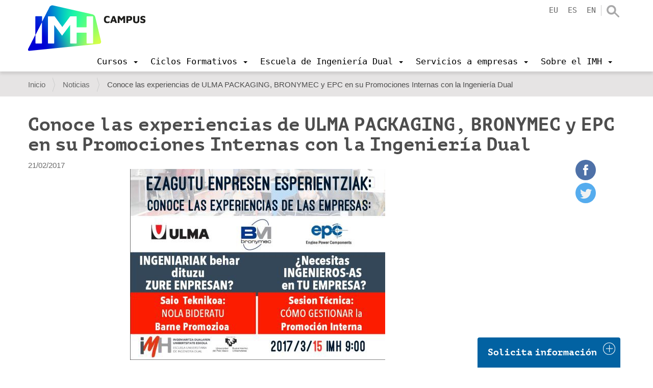

--- FILE ---
content_type: text/html;charset=utf-8
request_url: https://www.imh.eus/es/noticias/conoce-las-experiencias-de-ulma-packaging-bronymec-y-epc-en-sus-promociones-internas-con-la-ingenieria-dual?set_language=es
body_size: 16240
content:
<!DOCTYPE html>
<html xmlns="http://www.w3.org/1999/xhtml" lang="es" xml:lang="es">

<head><meta http-equiv="Content-Type" content="text/html; charset=UTF-8" />
  <script src="https://consent.cookiefirst.com/sites/imh.eus-a65f80dc-bb72-4b65-b5aa-adf2a1a3447d/consent.js"></script>

  <!-- Google Tag Manager -->
  <script>(function (w, d, s, l, i) {
      w[l] = w[l] || []; w[l].push({
        'gtm.start':
          new Date().getTime(), event: 'gtm.js'
      }); var f = d.getElementsByTagName(s)[0],
        j = d.createElement(s), dl = l != 'dataLayer' ? '&l=' + l : ''; j.async = true; j.src =
          'https://www.googletagmanager.com/gtm.js?id=' + i + dl; f.parentNode.insertBefore(j, f);
    })(window, document, 'script', 'dataLayer', 'GTM-KDKNGPK');</script>
  <!-- End Google Tag Manager -->

  <!-- Google Tag Manager (noscript) -->
  <noscript><iframe src="https://www.googletagmanager.com/ns.html?id=GTM-KDKNGPK" height="0" width="0" style="display:none;visibility:hidden"></iframe></noscript>
  <!-- End Google Tag Manager (noscript) -->
  <title>Conoce las experiencias de ULMA PACKAGING, BRONYMEC y EPC en su Promociones Internas con la Ingeniería Dual — IMH Campus</title><title></title>
  <link rel="shortcut icon" href="/++theme++imh-theme/favicons/imh-favicon.png" />
  <link rel="apple-touch-icon" sizes="180x180" href="/++theme++imh-theme/favicons/imh-apple-touch-icon.png" />
  <link rel="icon" type="image/png" sizes="32x32" href="/++theme++imh-theme/favicons/imh-favicon-32x32.png" />
  <link rel="icon" type="image/png" sizes="16x16" href="/++theme++imh-theme/favicons/imh-favicon-16x16.png" />
  <link rel="manifest" href="/++theme++imh-theme/favicons/imh-site.webmanifest" />
  <link rel="mask-icon" href="/++theme++imh-theme/favicons/imh-safari-pinned-tab.svg" color="#0000d4" />
  <meta name="msapplication-TileColor" content="#0000d4" />
  <meta name="theme-color" content="#ffffff" />
<meta name="DC.description" content="El 15 de marzo a las 9h00 presentaremos a las empresas el PROGRAMA FLEXIBLE para promociones internas. Los responsables de estas tres empresas compartirán con nosotros sus experiencias. Consulta aquí el programa e inscripciones." /><meta name="description" content="El 15 de marzo a las 9h00 presentaremos a las empresas el PROGRAMA FLEXIBLE para promociones internas. Los responsables de estas tres empresas compartirán con nosotros sus experiencias. Consulta aquí el programa e inscripciones." /><meta name="DC.format" content="text/plain" /><meta name="DC.type" content="Noticia" /><meta name="DC.date.valid_range" content="2017/02/22 - " /><meta name="keywords" content="imh-orokorra, ingeniaritza-duala, jardunaldiak" /><meta name="DC.date.modified" content="2019-04-05T16:20:18+01:00" /><meta name="DC.subject" content="imh-orokorra, ingeniaritza-duala, jardunaldiak" /><meta name="DC.date.created" content="2017-06-07T12:32:19+01:00" /><meta name="DC.language" content="es" /><meta content="summary" name="twitter:card" /><meta content="IMH" property="og:site_name" /><meta content="Conoce las experiencias de ULMA PACKAGING, BRONYMEC y EPC en su Promociones Internas con la Ingeniería Dual" property="og:title" /><meta content="website" property="og:type" /><meta content="El 15 de marzo a las 9h00 presentaremos a las empresas el PROGRAMA FLEXIBLE para promociones internas. Los responsables de estas tres empresas compartirán con nosotros sus experiencias. Consulta aquí el programa e inscripciones." property="og:description" /><meta content="https://www.imh.eus/es/noticias/conoce-las-experiencias-de-ulma-packaging-bronymec-y-epc-en-sus-promociones-internas-con-la-ingenieria-dual" property="og:url" /><meta content="https://www.imh.eus/es/noticias/conoce-las-experiencias-de-ulma-packaging-bronymec-y-epc-en-sus-promociones-internas-con-la-ingenieria-dual/@@download/image/17_ing_jardunaldia_barnepromo_enpresak.jpg" property="og:image" /><meta content="image/jpeg" property="og:image:type" /><meta name="viewport" content="width=device-width, initial-scale=1.0" /><meta name="generator" content="Plone - http://plone.com" /><link rel="alternate" hreflang="es" href="https://www.imh.eus/es/noticias/conoce-las-experiencias-de-ulma-packaging-bronymec-y-epc-en-sus-promociones-internas-con-la-ingenieria-dual" /><link rel="alternate" hreflang="eu" href="https://www.imh.eus/eu/albisteak/ezagutu-itzazu-ulma-packaging-bronymec-eta-epcren-esperientziak-ingeniaritza-dualaren-barne-promozioetan" /><link rel="preload" href="/++theme++imh-theme/fonts/Cloud-Light.woff" as="font" type="font/woff" crossorigin="" /><link rel="preload" href="/++theme++imh-theme/fonts/Cloud-Bold.woff" as="font" type="font/woff" crossorigin="" /><link rel="canonical" href="https://www.imh.eus/es/noticias/conoce-las-experiencias-de-ulma-packaging-bronymec-y-epc-en-sus-promociones-internas-con-la-ingenieria-dual" /><link rel="search" href="https://www.imh.eus/es/@@search" title="Buscar en este sitio" /><link rel="stylesheet" type="text/css" href="https://www.imh.eus/++plone++production/++unique++2019-04-05T16:07:15.237861/default.css" data-bundle="production" /><link rel="stylesheet" type="text/css" href="https://www.imh.eus/++resource++pp.client.plone/styles.css?version=2019-11-26%2000%3A00%3A00.000001" data-bundle="pp.client.plone" /><link rel="stylesheet" type="text/css" href="https://www.imh.eus//++theme++imh-theme/less/theme-compiled.css?v=16" data-bundle="diazo" /><script type="text/javascript">PORTAL_URL = 'https://www.imh.eus';</script><script type="text/javascript" src="https://www.imh.eus/++plone++production/++unique++2019-04-05T16:07:15.237861/default.js" data-bundle="production"></script><script type="text/javascript" src="https://www.imh.eus/++resource++pp.client.plone/local.js?version=2019-11-26%2000%3A00%3A00.000001" data-bundle="pp.client.plone"></script><script type="text/javascript" src="++theme++imh-theme/node_modules/bootstrap/js/affix.js"></script><script rel="preload" as="script" type="text/javascript" src="/++theme++imh-theme/js/customimh.js"></script><script type="text/javascript" rel="preload" as="script" async="" src="https://www.imh.eus/es/notinlinecookiecuttr.js"></script></head>

<body id="visual-portal-wrapper" class="frontend icons-off portaltype-news-item section-noticias site-es subsection-conoce-las-experiencias-de-ulma-packaging-bronymec-y-epc-en-sus-promociones-internas-con-la-ingenieria-dual template-newsitem_view thumbs-on userrole-anonymous viewpermission-view" dir="ltr" data-i18ncatalogurl="https://www.imh.eus/plonejsi18n" data-view-url="https://www.imh.eus/es/noticias/conoce-las-experiencias-de-ulma-packaging-bronymec-y-epc-en-sus-promociones-internas-con-la-ingenieria-dual" data-pat-livesearch="{&quot;minimumInputLength&quot;:3}" data-pat-plone-modal="{&quot;actionOptions&quot;: {&quot;displayInModal&quot;: false}}" data-portal-url="https://www.imh.eus" data-pat-pickadate="{&quot;date&quot;: {&quot;selectYears&quot;: 200}, &quot;time&quot;: {&quot;interval&quot;: 5 } }" data-base-url="https://www.imh.eus/es/noticias/conoce-las-experiencias-de-ulma-packaging-bronymec-y-epc-en-sus-promociones-internas-con-la-ingenieria-dual"><section id="portal-toolbar"></section><div class="outer-wrapper">
    <header id="content-header" role="banner" class="navbar-fixed-top">
      <div class="container">
        
        <div id="portal-header">
    
  
    <a id="portal-logo" title="IMH Campus" href="https://www.imh.eus/es">
      <img src="/++theme++imh-theme/img/logo_campus.png" alt="IMH" class="biglogo" title="IMH" />
    </a>
  
  
  


<ul id="portal-languageselector" class="hidden-xs">
  
    <li class="language-eu">
      <a href="https://www.imh.eus/@@multilingual-selector/54b9de6a82d74bb6885802f947dbeeb5/eu?set_language=eu" title="Euskara">eu</a>
    </li>
  
    <li class="currentLanguage language-es">
      <a href="https://www.imh.eus/@@multilingual-selector/54b9de6a82d74bb6885802f947dbeeb5/es?set_language=es" title="Español">es</a>
    </li>
  
    <li class="language-en">
      <a href="https://www.imh.eus/@@multilingual-selector/54b9de6a82d74bb6885802f947dbeeb5/en?set_language=en" title="English">en</a>
    </li>
  
</ul>

<div id="portal-searchbox" class="hidden-xs">
  <a class="search-link" href="https://www.imh.eus/es/@@search"></a>
</div>

<div id="extra-logos">
  
  
</div>





</div>

      
        
        <div id="mainnavigation-wrapper">
          <div id="mainnavigation">

  <p class="hiddenStructure">Navegación</p>
  <nav class="plone-navbar" id="portal-globalnav-wrapper">
    <div class="container">
      <div class="plone-navbar-header">
        <button type="button" class="plone-navbar-toggle" data-toggle="collapse" data-target="#portal-globalnav-collapse">
          <span class="sr-only">Toggle navigation</span>
          <span class="icon-bar"></span>
          <span class="icon-bar"></span>
          <span class="icon-bar"></span>
        </button>
      </div>

      <div class="plone-collapse plone-navbar-collapse" id="portal-globalnav-collapse">
        <div class="visible-xs">
          <ul id="portal-languageselector-mobile" class="row">
              
              <li class="language-eu col-xs-3">
                  <a href="https://www.imh.eus/@@multilingual-selector/54b9de6a82d74bb6885802f947dbeeb5/eu?set_language=eu" title="Euskara">
                      Euskara
                  </a>
              </li>
              
              <li class="currentLanguage language-es col-xs-3">
                  <a href="https://www.imh.eus/@@multilingual-selector/54b9de6a82d74bb6885802f947dbeeb5/es?set_language=es" title="Español">
                      Español
                  </a>
              </li>
              
              <li class="language-en col-xs-3">
                  <a href="https://www.imh.eus/@@multilingual-selector/54b9de6a82d74bb6885802f947dbeeb5/en?set_language=en" title="English">
                      English
                  </a>
              </li>
              
          </ul>
          <div id="portal-searchbox-mobile" class="row">

              <form id="searchGadget_form" action="https://www.imh.eus/es/@@search" role="search" class="col-xs-12" data-pat-livesearch="ajaxUrl:https://www.imh.eus/es/@@ajax-search">

                  <div class="LSBox">
                  <label class="hiddenStructure" for="searchGadget">Buscar</label>

                  <input name="SearchableText" type="text" size="18" id="searchGadget" title="Buscar en el Sitio" placeholder="Buscar en el Sitio" class="searchField" />

                  <input class="searchButton" type="submit" value="Buscar" />

                  </div>
              </form>

          </div>
        </div>
        <a id="portal-logo" title="IMH Campus" class="hidden-xs smalllogo" style="display:none" href="https://www.imh.eus/es">
           <img src="/++theme++imh-theme/img/logo_mobile.png" alt="" />
        </a>
        <ul class="plone-nav plone-navbar-nav" id="portal-globalnav">
            <li class="dropdown">
                <a class="dropdown-toggle" data-toggle="dropdown" data-target="#" role="menu" href="#">
                       <span>Cursos</span>
                       <span class="caret"></span>
                </a>
                <div class="dropdown-menu"><h2><a data-val="a50a7874a34d455cb0c19b88e725414b" href="https://www.imh.eus/es/cursos" data-linktype="internal">Cursos</a></h2>
<p><img src="https://www.imh.eus/eu/irudiak/ikastaroak/ikastaroak_menua.jpg" data-linktype="image" title="Ikastaroetako menua" alt="Ikastaroetako menua" data-val="15da565c0ea1419e84125be5df38ab69" class="imgmenu" /></p>
<ul>
<li style="list-style-type: none;">
<ul>
<li><a data-val="a50a7874a34d455cb0c19b88e725414b" href="https://www.imh.eus/es/cursos" data-linktype="internal">Buscador de cursos</a></li>
<li><a data-val="45f88529543d4a83be33e182c175f9e7" href="https://www.imh.eus/es/cursos/cursos-lanbide-para-desempleados" data-linktype="internal">Cursos para personas en desempleo</a></li>
<li><a data-val="10ebfef170c74c3eb0950541ca76d5ec" href="https://www.imh.eus/es/cursos/cursos-a-medida" data-linktype="internal">Cursos a medida</a></li>
</ul>
</li>
<li style="list-style-type: none;"></li>
</ul></div>

                <!-- <ul
                    class="dropdown-menu"
                    role="menu" tal:define="section_headers section_link/columns">

                    <li tal:repeat="section_header section_headers">
                        <span class="goiburua" tal:content="section_header/title"></span>

                        <ul tal:define="links section_header/links">
                          <li tal:repeat="link links">
                            <a tal:content="link/title" tal:attributes="href link/url"></a>
                          </li>
                        </ul>

                    </li>

                </ul> -->

            </li>
            <li class="dropdown">
                <a class="dropdown-toggle" data-toggle="dropdown" data-target="#" role="menu" href="#">
                       <span>Ciclos Formativos</span>
                       <span class="caret"></span>
                </a>
                <div class="dropdown-menu"><h2><a data-val="da86c37e3e214515b408bffe67eb03dc" href="https://www.imh.eus/es/ciclos-formativos" data-linktype="internal">Ciclos Formativos</a></h2>
<ul>
<li><a data-val="6ee4363807ba4c60a4a6d083c35d1b2b" href="https://www.imh.eus/es/ciclos-formativos/grado-superior" data-linktype="internal"><span class="goiburua">Grado superior</span></a>
<ul>
<li><a data-val="aa34a59dde6940cc93d2098bcce2654f" href="https://www.imh.eus/es/ciclos-formativos/grado-superior/diseno-en-fabricacion-mecanica" data-linktype="internal">Diseño de Fabricación Mecánica</a></li>
<li><a data-val="2308c4293b2447eea9c63a0ec532a1a7" href="https://www.imh.eus/es/ciclos-formativos/grado-superior/programacion-produccion-fabricacion-mecanica" data-linktype="internal">Programación de la Producción en Fabricación Mecánica</a></li>
<li><a data-val="a5cc65de4e534c46b2a7941c1e76b84d" href="https://www.imh.eus/es/ciclos-formativos/grado-superior/mecatronica-industrial" data-linktype="internal">Mecatrónica Industrial</a></li>
</ul>
<a data-val="4921b50996684fac9fa9f9e12a7ad97f" href="https://www.imh.eus/es/ciclos-formativos/grado-medio" data-linktype="internal"><span class="goiburua">Grado medio</span></a><br />
<ul>
<li><a data-val="b1fb9d6a5e3945e7be0883cbbe82f8b5" href="https://www.imh.eus/es/ciclos-formativos/grado-medio/mecanizado" data-linktype="internal">Mecanizado</a></li>
<li><a data-val="571e16374c254d43ba93f9c0f7d98b7b" href="https://www.imh.eus/es/ciclos-formativos/grado-medio/mantenimiento-electromecanico" data-linktype="internal">Mantenimiento Electromecánico</a></li>
</ul>
</li>
<li><span class="goiburua">Especialización de FP</span>
<ul>
<li><a data-val="4c3a6531665b45ee85d07395011b3512" href="https://www.imh.eus/es/ciclos-formativos/curso-especializacion-de-formacion-profesional/fabricacion-aditiva" data-linktype="internal">Fabricación Aditiva</a></li>
<li><a data-val="80a76c1542d14843b5b7f5bdaa52b6a7" href="https://www.imh.eus/es/ciclos-formativos/curso-especializacion-de-formacion-profesional/robotica-colaborativa" data-linktype="internal">Robótica Colaborativa (NUEVO)</a></li>
<li><a data-val="a656117d290b49b19943eaa4475cbede" href="https://www.imh.eus/es/ciclos-formativos/programas-especializacion" data-linktype="internal">Programas de especialización</a></li>
</ul>
<a><span class="goiburua">Relación con la empresa</span></a>
<ul>
<li><a data-val="288cc101adfc457baedb9e7a1dc3cda8" href="https://www.imh.eus/es/ciclos-formativos/formacion-profesional-dual" data-linktype="internal">Formación Dual</a></li>
<li><a data-val="ce5add85d17b41549e436162841dcdfa" href="https://www.imh.eus/es/ciclos-formativos/erasmus-practicas-extranjero" data-linktype="internal">Prácticas en el extranjero</a></li>
<li><a data-val="9f177a4d5ef543178d7689e2765884f7" href="https://www.imh.eus/es/ciclos-formativos/imhkide-bolsa-trabajo" data-linktype="internal">IMHKIDE/Bolsa de trabajo</a></li>
</ul>
<a data-val="48aa66ae6a86416f878507d01fc22119" href="https://www.imh.eus/es/ciclos-formativos/metodologia-innovadora" data-linktype="internal"><span class="goiburua">Metodologías innovadoras</span></a></li>
<li><a><span class="goiburua">Información práctica</span></a>
<ul>
<li><a data-val="9271acafdf854c2dbc2e06614754ebf5" href="https://www.imh.eus/es/ciclos-formativos/sesiones-informativas" data-linktype="internal">Sesiones informativas</a></li>
<li><a data-val="94d500ac028741f180c8a89589dc45e6" href="https://www.imh.eus/es/ciclos-formativos/prematricula-matricula" data-linktype="internal">Prematrícula y matrícula</a></li>
<li><a data-val="59389d93527e4a1d9a5d72a6654e8d11" href="https://www.imh.eus/es/ciclos-formativos/premios-imh" data-linktype="internal">Premios IMH</a></li>
</ul>
<a data-val="690abf8236e64922901cc0d30db13dc6" href="https://www.imh.eus/es/imh/corporativa/instalaciones-equipamiento" data-linktype="internal"><span class="goiburua">Instalaciones y equipamiento avanzados</span></a></li>
</ul></div>

                <!-- <ul
                    class="dropdown-menu"
                    role="menu" tal:define="section_headers section_link/columns">

                    <li tal:repeat="section_header section_headers">
                        <span class="goiburua" tal:content="section_header/title"></span>

                        <ul tal:define="links section_header/links">
                          <li tal:repeat="link links">
                            <a tal:content="link/title" tal:attributes="href link/url"></a>
                          </li>
                        </ul>

                    </li>

                </ul> -->

            </li>
            <li class="dropdown">
                <a class="dropdown-toggle" data-toggle="dropdown" data-target="#" role="menu" href="#">
                       <span>Escuela de Ingeniería Dual</span>
                       <span class="caret"></span>
                </a>
                <div class="dropdown-menu"><h2><a data-val="78f75109e62e47babec28bb141162201" href="https://www.imh.eus/es/ingenieria-dual" data-linktype="internal">Escuela de Ingeniería Dual de Elgoibar</a></h2>
<ul>
<li><a data-val="327f52e30e004b3585860d8c7d3ad8e0" href="https://www.imh.eus/es/ingenieria-dual/grado-dual" data-linktype="internal"><span class="goiburua">Ingeniería en Innovación de Procesos y Productos</span></a>
<ul>
<li><a data-val="1948065d72a34275a30f897d4e47c3f2" href="https://www.imh.eus/es/ingenieria-dual/grado-dual/orientacion-sesiones-informativas-puertas-abiertas" data-linktype="internal">Orientación y sesiones informativas</a></li>
<li><a data-val="8d905986680744c6b41166e45ae58f52" href="https://www.imh.eus/es/ingenieria-dual/grado-dual/inscripcion-acceso" data-linktype="internal">Inscripción y acceso</a></li>
<li><a data-val="57acd3c35b7e4586b51410e902adade6" href="https://www.imh.eus/es/ingenieria-dual/grado-dual/matricula" data-linktype="internal">Matrícula, becas, convalidaciones</a></li>
<li><a href="https://info.imh.eus/ingenieria/#fp" data-linktype="external" data-val="https://info.imh.eus/ingenieria/#fp">2FP+3UNI</a></li>
<li><a data-val="666650cc1ad04592bfc17ab808cc7617" href="https://www.imh.eus/es/ingenieria-dual/grado-dual/movilidad-del-alumnado" data-linktype="internal">Estancias laborales en el extranjero</a></li>
</ul>
</li>
<li><span class="goiburua"><a data-val="15abccd33e404725936f84ad621613c5" href="https://www.imh.eus/es/ingenieria-dual/master-industria-4-0" data-linktype="internal">Máster Universitario Digital Manufacturing<br /></a></span>
<ul>
<li><a data-val="588944cdf6eb4f95858cd686d16b2330" href="https://www.imh.eus/es/ingenieria-dual/master-industria-4-0/sesiones-informativas-y-ferias" data-linktype="internal">Orientación y sesiones informativas</a></li>
<li><a data-val="159db791cc70431c92ba3297c450ca6c" href="https://www.imh.eus/es/ingenieria-dual/master-industria-4-0/inscripcion-matricula" data-linktype="internal">Inscripción, acceso, matrícula</a></li>
</ul>
<span class="goiburua"><a data-val="2494034db3634e0aa78b4cd72ed03d0b" href="https://www.imh.eus/es/ingenieria-dual/titulos-propios/fabricacion-aditiva" data-linktype="internal">Especialización Universitaria en Fabricación Aditiva</a></span><br />
<ul>
<li><a data-val="29cf18b218e947eb9a72a6850543819e" href="https://www.imh.eus/es/ingenieria-dual/titulos-propios/fabricacion-aditiva/inscripcion-sesiones-informativas-fa" data-linktype="internal">Sesiones informativas</a></li>
</ul>
</li>
<li><span class="goiburua"><a data-val="6929bc3ef9b4460d8caa50fc8f012582" href="https://www.imh.eus/es/ingenieria-dual/escuela-ingenieria-dual-elgoibar" data-linktype="internal"><span class="goiburua">Sobre la Escuela Universitaria</span></a></span>
<ul>
<li><a data-val="1652cad27557428a892b205ef8be1386" href="https://www.imh.eus/es/ingenieria-dual/caracteristicas-modelo-dual" data-linktype="internal">Modelo Dual (universidad/empresa)</a></li>
<li><a data-val="9ca77caf0f6342a988859861e7975527" href="https://www.imh.eus/es/ingenieria-dual/caracteristicas-modelo-dual/testimonios" data-linktype="internal">Testimonios</a></li>
<li><a data-val="cf86c8cab34f4c42891fd4728233bd5f" href="https://www.imh.eus/es/ingenieria-dual/datos-de-empleabilidad" data-linktype="internal">Datos de empleabilidad</a></li>
<li><a data-val="dab01fe37fda4b95a9e021b2617d9e8a" href="https://www.imh.eus/es/ingenieria-dual/caracteristicas-modelo-dual/empresas-colaboradoras" data-linktype="internal">Empresas colaboradoras</a></li>
<li><a data-val="1a825e5d080041928c0d0aeaf3e473c7" href="https://www.imh.eus/es/ingenieria-dual/grado-dual/relaciones-internacionales" data-linktype="internal">Relaciones internacionales</a></li>
<li><a data-val="b034dc2831d44f09aee046f566efd6ba" href="https://www.imh.eus/es/ingenieria-dual/principales-resultados-del-titulo" data-linktype="internal">Principales resultados del título</a></li>
<li><a data-val="da3b8fa9c4cd44c9aaaf4a36e3f79dc2" href="https://www.imh.eus/es/ingenieria-dual/satisfaccion-de-los-grupos-de-interes" data-linktype="internal">Satisfacción grupos de interés</a></li>
</ul>
</li>
</ul></div>

                <!-- <ul
                    class="dropdown-menu"
                    role="menu" tal:define="section_headers section_link/columns">

                    <li tal:repeat="section_header section_headers">
                        <span class="goiburua" tal:content="section_header/title"></span>

                        <ul tal:define="links section_header/links">
                          <li tal:repeat="link links">
                            <a tal:content="link/title" tal:attributes="href link/url"></a>
                          </li>
                        </ul>

                    </li>

                </ul> -->

            </li>
            <li class="dropdown">
                <a class="dropdown-toggle" data-toggle="dropdown" data-target="#" role="menu" href="#">
                       <span>Servicios a empresas</span>
                       <span class="caret"></span>
                </a>
                <div class="dropdown-menu"><h2><a data-val="2b2507ca37c74ed78fbc67beb1894edb" href="https://www.imh.eus/es/servicios-empresas" data-linktype="internal">Servicios a empresas</a></h2>
<ul>
<li>
<ul>
<li><a data-val="7a686d12618f4898b3cc2b3d0068b654" href="https://www.imh.eus/es/servicios-empresas/estancia-de-estudiantes-en-empresas" data-linktype="internal">Captación Talento: Estancia de estudiantes en empresas</a></li>
<li><a data-val="536e7709d32f449888fce5defb864e33" href="https://www.imh.eus/es/servicios-empresas/formacion-profesionales" data-linktype="internal">Formación para profesionales</a></li>
</ul>
</li>
<li>
<ul>
<li><a data-val="4976210db6eb458b9275cc1f33e7998c" href="https://www.imh.eus/es/servicios-empresas/innovacion-mejora-tecnologica" data-linktype="internal">Innovación y mejora tecnológica</a></li>
<li><a data-val="96ca27fde3684b6b981bba4dfd78546a" href="https://www.imh.eus/es/servicios-empresas/consultoria-desarrollo-personas" data-linktype="internal">Consultoría para el desarrollo de personas</a></li>
</ul>
</li>
<li>
<ul>
<li><a data-val="440a6c1c672a41cda02cfb53b9034613" href="https://www.imh.eus/es/imh/alquiler-espacios" data-linktype="internal">Alquiler de espacios</a></li>
<li><a data-val="1ecb2b75b9de449bad2e7d0a421789f0" href="https://www.imh.eus/es/servicios-empresas/innovacion-mejora-tecnologica/red-tkgune" data-linktype="internal">Red TKgune</a></li>
</ul>
</li>
</ul></div>

                <!-- <ul
                    class="dropdown-menu"
                    role="menu" tal:define="section_headers section_link/columns">

                    <li tal:repeat="section_header section_headers">
                        <span class="goiburua" tal:content="section_header/title"></span>

                        <ul tal:define="links section_header/links">
                          <li tal:repeat="link links">
                            <a tal:content="link/title" tal:attributes="href link/url"></a>
                          </li>
                        </ul>

                    </li>

                </ul> -->

            </li>
            <li class="dropdown">
                <a class="dropdown-toggle" data-toggle="dropdown" data-target="#" role="menu" href="#">
                       <span>Sobre el IMH</span>
                       <span class="caret"></span>
                </a>
                <div class="dropdown-menu"><h2><a data-val="c12708c983f742609c59d148cf206ef4" href="https://www.imh.eus/es/imh" data-linktype="internal">Sobre el IMH</a></h2>
<ul>
<li><a data-val="57652d695afa4ff788efaccdb215debe" href="https://www.imh.eus/es/imh/corporativa" data-linktype="internal"><span class="goiburua">Información corporativa</span></a><br />
<ul>
<li><a data-val="1f5ee258f55e452d927b485d2ce8215e" href="https://www.imh.eus/es/imh/corporativa/trabaja-en-imh-campus" data-linktype="internal">Trabaja en el IMH</a></li>
<li><a data-val="690abf8236e64922901cc0d30db13dc6" href="https://www.imh.eus/es/imh/corporativa/instalaciones-equipamiento" data-linktype="internal">Instalaciones y equipamiento</a></li>
<li><a data-val="56c34fe927e74ad7a68ae757eda350ec" href="https://www.imh.eus/es/imh/corporativa/politica-integrada-gestion" data-linktype="internal">Política del sistema integrado</a></li>
<li><a data-val="c71531fabaf04fb4911e0f8af50159ba" href="https://www.imh.eus/es/imh/corporativa/perfil-contratante" data-linktype="internal">Perfil del contratante</a></li>
<li><a data-val="3d70db1c528f400aaa91fc55a86925c4" href="https://www.imh.eus/es/imh/corporativa/compromiso-social" data-linktype="internal">Compromiso social / Valores</a></li>
</ul>
</li>
<li><a data-val="e1fa1e44366342dcb8e0cb77d0e16c4e" href="https://www.imh.eus/es/imh/proyectos" data-linktype="internal"><span class="goiburua">Proyectos</span></a><br />
<ul>
<li><a data-val="e1fa1e44366342dcb8e0cb77d0e16c4e" href="https://www.imh.eus/es/imh/proyectos" data-linktype="internal">Europa</a></li>
<li><a data-val="f957ca859ff54e14a66d2cd66c3e2b3d" href="https://www.imh.eus/es/imh/proyectos/proyectos-transferencia-internacional" data-linktype="internal">Internacional</a></li>
<li><a data-val="e1fa1e44366342dcb8e0cb77d0e16c4e" href="https://www.imh.eus/es/imh/proyectos" data-linktype="internal">Líneas Estratégicas</a></li>
</ul>
<a data-val="440a6c1c672a41cda02cfb53b9034613" href="https://www.imh.eus/es/imh/alquiler-espacios" data-linktype="internal"><span class="goiburua">Alquiler de espacios</span></a><br /><a data-val="a6d5bdee6a254f9a8f9f0c326820b818" href="https://www.imh.eus/es/imh/agencia-empleo-bolsa-trabajo" data-linktype="internal"><span class="goiburua">Agencia de Empleo / Bolsa de Trabajo</span></a></li>
<li><a data-val="616484559b4b4725852b5f8e80d42694" href="https://www.imh.eus/es/imh/comunicacion" data-linktype="internal"><span class="goiburua">Comunicación</span></a><br />
<ul>
<li><a data-val="e44158735be040378c93c50e573d2ff0" href="https://www.imh.eus/es/imh/comunicacion/jornadas" data-linktype="internal">Jornadas</a></li>
<li><a data-val="ff698884df3a4ad9b11a956c51a6d56c" href="https://www.imh.eus/es/noticias" data-linktype="internal">Noticias</a></li>
</ul>
<a data-val="4e0be6bab45a4fe79b24dcad334db51c" href="https://www.imh.eus/es/imh/contacto" data-linktype="internal"><span class="goiburua">Contacto</span></a><br />
<ul>
<li><a data-val="eccbdf5c00d243a3b536be7ea4691bce" href="https://www.imh.eus/es/imh/contacto/visita-imh-museo-maquina-herramienta" data-linktype="internal">Pide tu visita</a></li>
</ul>
</li>
</ul>
<p> </p></div>

                <!-- <ul
                    class="dropdown-menu"
                    role="menu" tal:define="section_headers section_link/columns">

                    <li tal:repeat="section_header section_headers">
                        <span class="goiburua" tal:content="section_header/title"></span>

                        <ul tal:define="links section_header/links">
                          <li tal:repeat="link links">
                            <a tal:content="link/title" tal:attributes="href link/url"></a>
                          </li>
                        </ul>

                    </li>

                </ul> -->

            </li>
        </ul>
      </div>
    </div>
  </nav>


</div>
        </div>
      </div>
    </header>
    <div id="oharrak-container">
</div>
    <div id="above-content-wrapper">
      <section id="viewlet-above-content"><nav id="portal-breadcrumbs" class="plone-breadcrumb">
  <div class="container">
    <span id="breadcrumbs-you-are-here" class="hiddenStructure">Usted está aquí:</span>
    <ol aria-labelledby="breadcrumbs-you-are-here">
      <li id="breadcrumbs-home">
        <a href="https://www.imh.eus/es">Inicio</a>
      </li>
      <li id="breadcrumbs-1">
        
          <a href="https://www.imh.eus/es/noticias">Noticias</a>
          
        
      </li>
      <li id="breadcrumbs-2">
        
          
          <span id="breadcrumbs-current">Conoce las experiencias de ULMA PACKAGING, BRONYMEC y EPC en su Promociones Internas con la Ingeniería Dual</span>
        
      </li>
    </ol>
  </div>
</nav>
</section>
    </div>
    <div id="carousel-content"></div>
    <div class="container">
      <div class="row">
        <aside id="global_statusmessage">
        

        <div> </div>
      </aside>
      </div>
      <main id="main-container" class="row row-offcanvas row-offcanvas-right" role="main">
        

    

    <div class="col-xs-12 col-sm-12">
      <div class="row">
        <div class="col-xs-12 col-sm-12">
          <article id="content">
                
    <div class="row">
      <div class="col-sm-12">
        
                <h1 class="documentFirstHeading">Conoce las experiencias de ULMA PACKAGING, BRONYMEC y EPC en su Promociones Internas con la Ingeniería Dual</h1>
        
      </div>
    </div>
    <div class="row">
      <div class="col-sm-2">
        <div id="viewlet-below-content-title"><div class="documentByLine">

  
    
      <span class="documentPublished">
        <span class="pat-moment" data-pat-moment="format:L;">
          2017/02/22 00:00:00 GMT+1
        </span>
      </span>
    
  
</div>
</div>

      </div>
      <div class="col-sm-10">
        <div id="news-container">
          <div class="row">
            <div class="col-sm-10">
              <header>
                <div id="viewlet-above-content-title">
<div class="leadImage">

  <picture>
    <source media="(min-width: 480px)" data-srcset="https://www.imh.eus/es/noticias/conoce-las-experiencias-de-ulma-packaging-bronymec-y-epc-en-sus-promociones-internas-con-la-ingenieria-dual/@@images/0feab20b-3463-43e5-8efd-7cb9e0ea4f54.jpeg"></source>
    <source media="(min-width: 320px)" data-srcset="https://www.imh.eus/es/noticias/conoce-las-experiencias-de-ulma-packaging-bronymec-y-epc-en-sus-promociones-internas-con-la-ingenieria-dual/@@images/644f680c-29b2-4b6f-a5a7-a3c18942980e.jpeg"></source>
    <img class="lazyload" data-src="https://www.imh.eus/es/noticias/conoce-las-experiencias-de-ulma-packaging-bronymec-y-epc-en-sus-promociones-internas-con-la-ingenieria-dual/@@images/0feab20b-3463-43e5-8efd-7cb9e0ea4f54.jpeg" />
  </picture>

</div>



<span id="social-tags-body" style="display: none" itemscope="" itemtype="http://schema.org/WebPage">
  <span itemprop="name">Conoce las experiencias de ULMA PACKAGING, BRONYMEC y EPC en su Promociones Internas con la Ingeniería Dual</span>
  <span itemprop="description">El 15 de marzo a las 9h00 presentaremos a las empresas el PROGRAMA FLEXIBLE para promociones internas. Los responsables de estas tres empresas compartirán con nosotros sus experiencias. Consulta aquí el programa e inscripciones.</span>
  <span itemprop="url">https://www.imh.eus/es/noticias/conoce-las-experiencias-de-ulma-packaging-bronymec-y-epc-en-sus-promociones-internas-con-la-ingenieria-dual</span>
  <span itemprop="image">https://www.imh.eus/es/noticias/conoce-las-experiencias-de-ulma-packaging-bronymec-y-epc-en-sus-promociones-internas-con-la-ingenieria-dual/@@download/image/17_ing_jardunaldia_barnepromo_enpresak.jpg</span>
</span>
</div>
                <section id="viewlet-above-content-body"></section>
                
                    <div class="documentDescription description">El 15 de marzo a las 9h00 presentaremos a las empresas el PROGRAMA FLEXIBLE para promociones internas. Los responsables de estas tres empresas compartirán con nosotros sus experiencias. Consulta aquí el programa e inscripciones.</div>
                
              </header>


              <section id="content-core">
                
                  <div id="parent-fieldname-text" class=""><h3>Presentación a EMPRESAS de LA FORMACIÓN DE INGENIEROS-AS MEDIANTE el PROGRAMA FLEXIBLE de la Ingeniería DUAL</h3>
<ul>
<li>Dia: <b>15 DE MARZO de 2017</b></li>
</ul>
<ul>
<li>Hora: <b>9h00-10h30</b></li>
<li>Lugar:<b> Sala Karakate, IMH</b></li>
<li>Inscripciones:<b> Itziar Egiguren, Tel. 943 74 82 64, <b>ingeniaritza.ehu[arroba]imh.eus </b>o <a href="https://www.imh.eus/es/noticias/es/noticias/es/alumnos/ingenieria-dual-ehu-upv/contacto?replyto=edurne%40imh.es&amp;topic=Mezu%20berria%20www.imh.es-en%20Txandakako%20Ingeniaritza%20atalean&amp;set_language=es&amp;aurreko-url-a=http%3A/www.imh.eus/eu/ikasleak/ingeniaritza-duala-ehu-upv" class="external-link" target="_blank">rellena este formulario</a>...</b></li>
<br /> 
</ul>
<h3><b>PROGRAMA:</b></h3>
<blockquote class="pullquote"><a href="https://www.imh.eus/es/noticias/necesitas-un-a-ingeniero-a-dale-una-oportunidad-a-un-a-trabajador-a-de-tu-empresa" class="external-link" target="_blank">¡Dale una oportunidad a un-a trabajador-a de tu empresa y conoce sus ventajas!</a><br /></blockquote>
<p>09:00-09:30<b> <i>Bienvenida y presentación del Programa FLEXIBLE para Promociones Internas de la Ingeniería Dual. </i>Ixaka Egurbide, Director Escuela Universitaria de Ingeniería Dual.</b></p>
<p>09:30-09:50 <b><i>Experiencia de <a class="external-link" href="http://www.engpwr.com/" target="_blank">EPC </a>de promoción interna por renovación de la Oficina Técnica. </i>Arrate Zuluaga Dtora..RRHH y Raul Leunda, Dtor.Oficina Técnica. </b>Exposición y preguntas.</p>
<p>09:50-10:10<b> <i>Experiencia de <a class="external-link" href="http://bronymec.com/" target="_blank">BRONYMEC</a>, Promoción interna para complementar la formación de personal para el desarrollo de nuevos proyectos.</i> Ander Cristobal, Gerente</b>. Exposición y preguntas.</p>
<p>10:10-10:30<b> <i>Experiencia <a class="external-link" href="http://www.ulmapackaging.com/" target="_blank">ULMA PACKAGING</a> de falicitación del desarrollo profesional de personal, a solicitud del propio trabajador/a. </i>Eneritz Irastorza, Técnico en RRHH.</b> Exposición y preguntas.</p>
<p>10:30-10:45<b> Fin de la jornada. Café</b></p></div>
                
              </section>
              <section id="viewlet-below-content-body">



    <div class="visualClear"><!-- --></div>

    <div class="documentActions">
        

        

    </div>

</section>

            </div>
            <div class="col-sm-2">

              <ul class="share hidden-xs" data-spy="affix">
                  <li>
                    <a class="addthis_button_facebook at300b" target="_blank" title="Send to Facebook" href="https://www.facebook.com/sharer.php?u=https://www.imh.eus/es/noticias/conoce-las-experiencias-de-ulma-packaging-bronymec-y-epc-en-sus-promociones-internas-con-la-ingenieria-dual">
                      <svg id="facebook_icon" height="40px" width="40px" enable-background="new 0 0 48 48" version="1.1" viewbox="0 0 48 48" xml:space="preserve" xmlns="http://www.w3.org/2000/svg" xmlns:xlink="http://www.w3.org/1999/xlink"><circle cx="24" cy="24" fill="#4E71A8" r="24"></circle><path d="M29.9,19.5h-4v-2.6c0-1,0.7-1.2,1.1-1.2c0.5,0,2.8,0,2.8,0v-4.4l-3.9,0c-4.4,0-5.3,3.3-5.3,5.3v2.9h-2.5V24  h2.5c0,5.8,0,12.7,0,12.7h5.3c0,0,0-7,0-12.7h3.6L29.9,19.5z" fill="#FFFFFF"></path></svg>
                    </a>
                  </li>
                  <li>
                    <a class="addthis_button_twitter at300b" target="_blank" title="Send to Twitter" href="https://twitter.com/?status=Conoce las experiencias de ULMA PACKAGING, BRONYMEC y EPC en su Promociones Internas con la Ingeniería Dual https://www.imh.eus/es/noticias/conoce-las-experiencias-de-ulma-packaging-bronymec-y-epc-en-sus-promociones-internas-con-la-ingenieria-dual">
                      <svg id="twitter_icon" height="40px" width="40px" version="1.1" viewbox="0 0 112.197 112.197" xml:space="preserve" xmlns="http://www.w3.org/2000/svg" xmlns:xlink="http://www.w3.org/1999/xlink"><circle cx="56.099" cy="56.098" r="56.098" style="fill:#55ACEE;"></circle><path d="M90.461,40.316c-2.404,1.066-4.99,1.787-7.702,2.109c2.769-1.659,4.894-4.284,5.897-7.417    c-2.591,1.537-5.462,2.652-8.515,3.253c-2.446-2.605-5.931-4.233-9.79-4.233c-7.404,0-13.409,6.005-13.409,13.409    c0,1.051,0.119,2.074,0.349,3.056c-11.144-0.559-21.025-5.897-27.639-14.012c-1.154,1.98-1.816,4.285-1.816,6.742    c0,4.651,2.369,8.757,5.965,11.161c-2.197-0.069-4.266-0.672-6.073-1.679c-0.001,0.057-0.001,0.114-0.001,0.17    c0,6.497,4.624,11.916,10.757,13.147c-1.124,0.308-2.311,0.471-3.532,0.471c-0.866,0-1.705-0.083-2.523-0.239    c1.706,5.326,6.657,9.203,12.526,9.312c-4.59,3.597-10.371,5.74-16.655,5.74c-1.08,0-2.15-0.063-3.197-0.188    c5.931,3.806,12.981,6.025,20.553,6.025c24.664,0,38.152-20.432,38.152-38.153c0-0.581-0.013-1.16-0.039-1.734    C86.391,45.366,88.664,43.005,90.461,40.316L90.461,40.316z" style="fill:#F1F2F2;"></path></svg>
                    </a>
                  </li>
              </ul>

                

            </div>
          </div>
        </div>
      </div>
    </div>

              </article>
        </div>
        <footer>
          <div class="col-sm-8 col-xs-12 col-sm-push-2">
            <div id="viewlet-below-content">


</div>
          </div>
        </footer>
      </div>
    </div>
  
        <div id="static-content-menu" class="col-lg-10 col-lg-offset-1"></div>
        <div id="column1-container"></div>
        <div id="column2-container"></div>
      </main>
      <!--/row-->
    </div>
    <!--/container-->
  </div><!--/outer-wrapper --><div id="contactform-footer">


  <div id="contactclose" class="hidden">
    <a href="javascript:return False">
      <img class="pull-right" src="/++theme++imh-theme/img/contactclose.png" alt="Close button" style="width:24px;height:24px" />
    </a>
    <h3 class="contactformviewlet-footer-title"><a href="javascript:return False">Solicita información</a></h3>
  </div>
  <div id="contactopen">
    <a href="javascript:return False">
      <img class="pull-right" src="/++theme++imh-theme/img/contactopen.png" alt="Open button" style="width:24px;height:24px;" />
    </a>
    <h3 class="contactformviewlet-footer-title"><a href="javascript:return False">Solicita información</a></h3>
  </div>
  <div class="contact-form-text">
    <p>¿Deseas más información?<br />Ponte en contacto con nosotros:<br /> <a href="tel:943744132">943 74 41 32</a></p>
<p>o rellena este formulario.</p>
  </div>
  <script async="" defer="defer" src="https://www.google.com/recaptcha/api.js?hl=es"></script>

<form id="contactform2" action="https://www.imh.eus/es/noticias/conoce-las-experiencias-de-ulma-packaging-bronymec-y-epc-en-sus-promociones-internas-con-la-ingenieria-dual/contactformmacro?path=" method="post" enctype="multipart/form-data">
  <div id="html_element"></div>
  <input required="required" class="form-control" id="name" name="name" placeholder="Nombre" type="text" />
  <input required="required" class="form-control" id="surnames" name="surnames" placeholder="Apellidos" type="text" />
  
  <input required="required" class="form-control" id="telephone" name="telephone" placeholder="Teléfono" minlength="9" type="text" />
  <input required="required" class="form-control" id="email" name="email" placeholder="E-mail" type="email" />
  <select required="required" id="topic" class="selectpicker" name="topic">
    <option value="">Tema</option>
    <option value="ikastaroak">Cursos</option>
    <option value="heziketa-zikloak">Ciclos Formativos</option>
    <option value="ingenieritza-duala">Escuela de Ingeniería Dual</option>
    <option value="enpresentzako-zerbitzuak">Servicios a empresas</option>
    <option value="bestelakoak">Otros</option>
  </select>

  <textarea required="required" class="form-control" id="comment" name="comment" cols="10" rows="3">
    
  </textarea>

  <div class="checkbox">
    <label>
      <input type="checkbox" value="gdpr" name="gdpr" id="gdpr" required="" />
      
      
        <p>He leído y ACEPTO las
          <a href="/es/imh/corporativa/condiciones-legales/proteccion-datos" data-linktype="internal">condiciones de
            protección de datos de IMH</a>
        </p>
      
      
    </label>
  </div>

  <div id="enrollform-controls">
    <div class="g-recaptcha" data-sitekey="6LfB7joUAAAAACaI4vxlJrYXtO0fFquHFrYc7HtA" data-size="invisible" data-callback="submitMyForm"></div>
    <button name="contactform-button" class="btn btn btn-primary" type="submit">Enviar</button>
  </div>
  <script>
    var myForm = $("#contactform2");

    function submitMyForm() {
      myForm.trigger("submit", [true]);
    }

    $(function () {
      myForm.on("submit", function (e, skipRecaptcha) {
        if (skipRecaptcha) {
          return;
        }
        e.preventDefault();
        grecaptcha.execute();
      });
    });
  </script>
</form>
  <script type="text/javascript">
    $( document ).ready(function() {
      $('#contactform-footer #contactform2').hide();
      $('#contactform-footer .contact-form-text').hide();
      $( "#contactclose" ).click(function() {
        $( "#contactform-footer #contactform2" ).toggle( "slow" );
        $('#contactform-footer .contact-form-text').toggle( "slow" );
        $( "#contactopen" ).show();
        $( "#contactclose" ).hide();
      });
      $( "#contactopen" ).click(function() {
        $( "#contactform-footer #contactform2" ).toggle( "slow" );
          $('#contactform-footer .contact-form-text').toggle( "slow" );
        $( "#contactclose" ).show();
        $("#contactclose").removeClass("hidden");
        $( "#contactopen" ).hide();
      });
    });
  </script>




</div><footer id="portal-footer-wrapper" role="contentinfo">
    <div class="container" id="portal-footer">
        <ul class="footer-share-icons pull-right">
  <li>
    <a class="addthis_button_facebook at300b" href="https://www.facebook.com/ImhCampus" title="IMH Facebook">
      <img src="/++theme++imh-theme/img/i_facebook.png" alt="IMH Facebook" />
    </a>
  </li>
  <li>
    <a class="addthis_button_twitter at300b" href="https://twitter.com/ImhCampus" title="IMH Twitter">
      <img src="/++theme++imh-theme/img/i_twitter.png" alt="IMH Twitter" />
    </a>
  </li>
  <li>
    <a class="addthis_button_instagram at300b" title="IMH Instagram" href="https://www.instagram.com/imhcampus/">
      <img src="/++theme++imh-theme/img/i_instagram.png" alt="IMH Instagram" />
    </a>
  </li>
  <li>
    <a class="addthis_button_linkedin at300b" title="IMH Linkedin" href="https://www.linkedin.com/school/imhcampus">
      <img src="/++theme++imh-theme/img/i_linkedin.png" alt="IMH LinkedIn" />
    </a>
  </li>

  <li>
    <a class="addthis_button_youtube at300b" title="IMH Youtube" href="https://www.youtube.com/c/imhcampus">
      <img src="/++theme++imh-theme/img/i_youtube.png" alt="IMH YouTube" />
    </a>
  </li>
  <li>
    <a class="" title="IMH Tiktok" href="https://www.tiktok.com/@imhcampus">
      <img src="/++theme++imh-theme/img/i_tiktok.png" alt="IMH Tiktok" />
    </a>
  </li>
</ul>

<div class="row">
	<div class="col-xs-12">
		
<div class="portletWrapper" id="portletwrapper-706c6f6e652e666f6f746572706f72746c6574730a636f6e746578740a2f506c6f6e652f65730a666f6f7465722d656e2d657370616e6f6c" data-portlethash="706c6f6e652e666f6f746572706f72746c6574730a636f6e746578740a2f506c6f6e652f65730a666f6f7465722d656e2d657370616e6f6c"><div class="portletStaticText portlet-static-footer-en-espanol"><h3>IMH Campus</h3>
<p><a data-val="7c64e1630e7b43ac868b49e1e9076c18" href="https://www.imh.eus/eu/imh/kontaktua" data-linktype="internal" class="location">Cómo llegar</a> <br />Azkue auzoa 1 · Aptdo. 48 · E-20870 Elgoibar · Gipuzkoa<br />Tlf.: <a href="tel:+34943744132" data-linktype="external" data-val="tel:+34943744132">+34 943 74 41 32</a> · <a href="mailto:imh@imh.eus?subject=IMH webgunetik mezua" data-linktype="email" data-val="imh@imh.eus" data-subject="IMH webgunetik mezua">imh@imh.eus</a> · GPS: <a href="https://goo.gl/maps/dgWzEHtWrRJ2" data-linktype="external" data-val="https://goo.gl/maps/dgWzEHtWrRJ2">43.211483, -2.410533</a></p>
<ul>
<li style="text-align: left;"><a data-val="197646db921e43c5a5d4691013d8743b" href="https://www.imh.eus/es/imh/corporativa/transparencia" data-linktype="internal">Transparencia</a></li>
<li style="text-align: left;"><a data-val="dd6a9688107d4f0ea7fade74c0cc4e98" href="https://www.imh.eus/es/imh/corporativa/condiciones-legales" data-linktype="internal">Términos legales</a></li>
<li style="text-align: left;"><a data-val="https://www.imh.eus/es/sugerencias-reclamaciones" href="https://www.imh.eus/es/sugerencias-reclamaciones" data-linktype="external">Sugerencias / Quejas</a></li>
<li style="text-align: left;"><a href="#" data-linktype="external" data-val="#">Resultados</a></li>
<li style="text-align: left;"><a href="https://legalcompliance.com.es/?id=c5a8477acd" data-linktype="external" data-val="https://legalcompliance.com.es/?id=c5a8477acd">Canal de denuncias</a></li>
</ul></div>


</div>

<div class="portletWrapper" id="portletwrapper-706c6f6e652e666f6f746572706f72746c6574730a636f6e746578740a2f506c6f6e650a616374696f6e73" data-portlethash="706c6f6e652e666f6f746572706f72746c6574730a636f6e746578740a2f506c6f6e650a616374696f6e73">

<aside class="portlet portletActions">

  
  <div class="portletContent">
    <ul class="actions-site_actions">
      
        <li class="portletItem">
          <a href="https://www.imh.eus/es/sitemap">

            <span>Mapa del Sitio</span>

            

          </a>
        </li>
      
        <li class="portletItem">
          <a href="https://www.imh.eus/es/accessibility-info">

            <span>Accesibilidad</span>

            

          </a>
        </li>
      
        <li class="portletItem">
          <a href="https://www.imh.eus/es/contactform">

            <span>Contacto</span>

            

          </a>
        </li>
      
    </ul>
  </div>
</aside>

</div>


	</div>
</div>




      </div>
  </footer><div class="visible-xs">
    <div id="mobile-share-wrapper" style="display:none;">
      <div class="container">
        <div class="row"><ul class="mobile-share">
                    <li class="facebooklink">
                      <a class="addthis_button_facebook at300b" target="_blank" title="Send to Facebook" href="https://www.facebook.com/sharer.php?u=https://www.imh.eus/es/noticias/conoce-las-experiencias-de-ulma-packaging-bronymec-y-epc-en-sus-promociones-internas-con-la-ingenieria-dual">
                        <svg id="facebook_icon" height="40px" width="40px" enable-background="new 0 0 48 48" version="1.1" viewbox="0 0 48 48" xml:space="preserve" xmlns="http://www.w3.org/2000/svg" xmlns:xlink="http://www.w3.org/1999/xlink"><circle cx="24" cy="24" fill="#4E71A8" r="24"></circle><path d="M29.9,19.5h-4v-2.6c0-1,0.7-1.2,1.1-1.2c0.5,0,2.8,0,2.8,0v-4.4l-3.9,0c-4.4,0-5.3,3.3-5.3,5.3v2.9h-2.5V24  h2.5c0,5.8,0,12.7,0,12.7h5.3c0,0,0-7,0-12.7h3.6L29.9,19.5z" fill="#FFFFFF"></path></svg>
                      </a>
                    </li>
                    <li class="twitterlink">
                      <a class="addthis_button_twitter at300b" target="_blank" title="Send to Twitter" href="https://twitter.com/?status=Conoce las experiencias de ULMA PACKAGING, BRONYMEC y EPC en su Promociones Internas con la Ingeniería Dual https://www.imh.eus/es/noticias/conoce-las-experiencias-de-ulma-packaging-bronymec-y-epc-en-sus-promociones-internas-con-la-ingenieria-dual">
                        <svg id="twitter_icon" height="40px" width="40px" version="1.1" viewbox="0 0 112.197 112.197" xml:space="preserve" xmlns="http://www.w3.org/2000/svg" xmlns:xlink="http://www.w3.org/1999/xlink"><circle cx="56.099" cy="56.098" r="56.098" style="fill:#55ACEE;"></circle><path d="M90.461,40.316c-2.404,1.066-4.99,1.787-7.702,2.109c2.769-1.659,4.894-4.284,5.897-7.417    c-2.591,1.537-5.462,2.652-8.515,3.253c-2.446-2.605-5.931-4.233-9.79-4.233c-7.404,0-13.409,6.005-13.409,13.409    c0,1.051,0.119,2.074,0.349,3.056c-11.144-0.559-21.025-5.897-27.639-14.012c-1.154,1.98-1.816,4.285-1.816,6.742    c0,4.651,2.369,8.757,5.965,11.161c-2.197-0.069-4.266-0.672-6.073-1.679c-0.001,0.057-0.001,0.114-0.001,0.17    c0,6.497,4.624,11.916,10.757,13.147c-1.124,0.308-2.311,0.471-3.532,0.471c-0.866,0-1.705-0.083-2.523-0.239    c1.706,5.326,6.657,9.203,12.526,9.312c-4.59,3.597-10.371,5.74-16.655,5.74c-1.08,0-2.15-0.063-3.197-0.188    c5.931,3.806,12.981,6.025,20.553,6.025c24.664,0,38.152-20.432,38.152-38.153c0-0.581-0.013-1.16-0.039-1.734    C86.391,45.366,88.664,43.005,90.461,40.316L90.461,40.316z" style="fill:#F1F2F2;"></path></svg>
                      </a>
                    </li>
                    <li class="whatsapplink">
                      <a class="addthis_button_whatsapp at300b" href="whatsapp://send?text=Conoce las experiencias de ULMA PACKAGING, BRONYMEC y EPC en su Promociones Internas con la Ingeniería Dual-https://www.imh.eus/es/noticias/conoce-las-experiencias-de-ulma-packaging-bronymec-y-epc-en-sus-promociones-internas-con-la-ingenieria-dual">
                         <svg id="facebook_icon" height="40px" width="40px" version="1.1" viewbox="0 0 60 60" xmlns="http://www.w3.org/2000/svg" xmlns:sketch="http://www.bohemiancoding.com/sketch/ns" xmlns:xlink="http://www.w3.org/1999/xlink"><title></title><defs></defs>
        <path d="M30,60 C46.5685433,60 60,46.5685433 60,30 C60,13.4314567 46.5685433,0 30,0 C13.4314567,0 0,13.4314567 0,30 C0,46.5685433 13.4314567,60 30,60 Z" fill="#57BB63"></path><path d="M30.0712615,46.2210462 C27.2108308,46.2210462 24.5235692,45.4899692 22.1856,44.2068923 L13.1538462,47.0769231 L16.0980923,38.3918769 C14.6130462,35.9523692 13.7575385,33.0915692 13.7575385,30.0336 C13.7575385,21.0934154 21.0612923,13.8461538 30.0716308,13.8461538 C39.0808615,13.8461538 46.3846154,21.0934154 46.3846154,30.0336 C46.3846154,38.9737846 39.0812308,46.2210462 30.0712615,46.2210462 Z M30.0712615,16.4241231 C22.5079385,16.4241231 16.3558154,22.5293538 16.3558154,30.0336 C16.3558154,33.0114462 17.3265231,35.7692308 18.9681231,38.0130462 L17.2548923,43.0670769 L22.5252923,41.3918769 C24.6912,42.8137846 27.2854154,43.6430769 30.0712615,43.6430769 C37.6334769,43.6430769 43.7867077,37.5382154 43.7867077,30.0339692 C43.7867077,22.5297231 37.6334769,16.4241231 30.0712615,16.4241231 L30.0712615,16.4241231 Z M38.3088,33.7617231 C38.2083692,33.5966769 37.9417846,33.4969846 37.5426462,33.2987077 C37.1424,33.1004308 35.1758769,32.1400615 34.8099692,32.0082462 C34.4429538,31.8760615 34.176,31.8092308 33.9097846,32.2065231 C33.6435692,32.6038154 32.8770462,33.4969846 32.6433231,33.7617231 C32.4099692,34.0268308 32.1769846,34.0600615 31.7771077,33.8614154 C31.3776,33.6631385 30.0889846,33.2440615 28.5611077,31.8923077 C27.3725538,30.8407385 26.5698462,29.5425231 26.3368615,29.1448615 C26.1035077,28.7479385 26.3121231,28.5334154 26.5122462,28.3358769 C26.6920615,28.1579077 26.9121231,27.8724923 27.1122462,27.6409846 C27.3123692,27.4091077 27.3788308,27.2440615 27.5117538,26.9789538 C27.6454154,26.7142154 27.5785846,26.4827077 27.4785231,26.2836923 C27.3784615,26.0854154 26.5783385,24.1329231 26.2452923,23.3383385 C25.9122462,22.5444923 25.5795692,22.6766769 25.3458462,22.6766769 C25.1124923,22.6766769 24.8459077,22.6434462 24.5793231,22.6434462 C24.3127385,22.6434462 23.8792615,22.7427692 23.5126154,23.1396923 C23.1463385,23.5369846 22.1136,24.4969846 22.1136,26.4491077 C22.1136,28.4016 23.5458462,30.288 23.7463385,30.5523692 C23.9460923,30.8167385 26.5118769,34.9536 30.5767385,36.5424 C34.6430769,38.1308308 34.6430769,37.6009846 35.3763692,37.5348923 C36.1085538,37.4688 37.7412923,36.5752615 38.0754462,35.6488615 C38.4081231,34.7217231 38.4081231,33.9271385 38.3088,33.7617231 L38.3088,33.7617231 Z" fill="#FFFFFF"></path></svg>
                      </a>
                    </li>
                    <li class="telegramapplink">
                      <a href="tg://msg?text=Conoce las experiencias de ULMA PACKAGING, BRONYMEC y EPC en su Promociones Internas con la Ingeniería Dual https://www.imh.eus/es/noticias/conoce-las-experiencias-de-ulma-packaging-bronymec-y-epc-en-sus-promociones-internas-con-la-ingenieria-dual">
                        <svg enable-background="new 0 0 100 100" height="40px" width="40px" id="Layer_1" version="1.1" viewbox="0 0 100 100" xml:space="preserve" xmlns="http://www.w3.org/2000/svg" xmlns:xlink="http://www.w3.org/1999/xlink"><g><circle cx="50" cy="50" fill="#139BD0" r="45"></circle><path clip-rule="evenodd" d="M51.474,60.754c-1.733,1.688-3.451,3.348-5.153,5.021   c-0.595,0.586-1.264,0.91-2.118,0.865c-0.583-0.031-0.909-0.287-1.088-0.84c-1.304-4.047-2.627-8.084-3.924-12.135   c-0.126-0.393-0.312-0.584-0.71-0.707c-3.072-0.938-6.138-1.898-9.199-2.871c-0.471-0.15-0.946-0.346-1.353-0.623   c-0.629-0.426-0.721-1.121-0.157-1.621c0.521-0.461,1.143-0.863,1.789-1.119c3.755-1.488,7.53-2.928,11.299-4.381   c9.565-3.693,19.13-7.383,28.696-11.076c1.819-0.703,3.217,0.287,3.028,2.254c-0.121,1.258-0.447,2.496-0.71,3.738   c-2.077,9.807-4.156,19.615-6.244,29.42c-0.496,2.328-2.131,2.936-4.047,1.523c-3.209-2.365-6.415-4.738-9.622-7.107   C51.808,60.984,51.649,60.877,51.474,60.754z M44.271,63.732c0.036-0.01,0.072-0.02,0.108-0.029   c0.02-0.092,0.049-0.182,0.057-0.273c0.206-2.223,0.424-4.445,0.603-6.672c0.04-0.496,0.21-0.848,0.583-1.182   c2.958-2.645,5.898-5.307,8.844-7.963c3.261-2.941,6.523-5.879,9.772-8.832c0.201-0.182,0.285-0.492,0.423-0.744   c-0.306-0.033-0.634-0.156-0.912-0.084c-0.379,0.098-0.738,0.318-1.076,0.531c-7.197,4.533-14.388,9.074-21.59,13.598   c-0.407,0.256-0.483,0.473-0.328,0.92c0.531,1.525,1.014,3.064,1.515,4.6C42.937,59.646,43.604,61.689,44.271,63.732z" fill="#FFFFFF" fill-rule="evenodd"></path></g></svg>
                      </a>
                    </li>
                </ul></div>
      </div>
    </div>
  </div></body>

</html>

--- FILE ---
content_type: text/html; charset=utf-8
request_url: https://www.google.com/recaptcha/api2/anchor?ar=1&k=6LfB7joUAAAAACaI4vxlJrYXtO0fFquHFrYc7HtA&co=aHR0cHM6Ly93d3cuaW1oLmV1czo0NDM.&hl=es&v=PoyoqOPhxBO7pBk68S4YbpHZ&size=invisible&anchor-ms=20000&execute-ms=30000&cb=91i5lqvk9ej7
body_size: 49391
content:
<!DOCTYPE HTML><html dir="ltr" lang="es"><head><meta http-equiv="Content-Type" content="text/html; charset=UTF-8">
<meta http-equiv="X-UA-Compatible" content="IE=edge">
<title>reCAPTCHA</title>
<style type="text/css">
/* cyrillic-ext */
@font-face {
  font-family: 'Roboto';
  font-style: normal;
  font-weight: 400;
  font-stretch: 100%;
  src: url(//fonts.gstatic.com/s/roboto/v48/KFO7CnqEu92Fr1ME7kSn66aGLdTylUAMa3GUBHMdazTgWw.woff2) format('woff2');
  unicode-range: U+0460-052F, U+1C80-1C8A, U+20B4, U+2DE0-2DFF, U+A640-A69F, U+FE2E-FE2F;
}
/* cyrillic */
@font-face {
  font-family: 'Roboto';
  font-style: normal;
  font-weight: 400;
  font-stretch: 100%;
  src: url(//fonts.gstatic.com/s/roboto/v48/KFO7CnqEu92Fr1ME7kSn66aGLdTylUAMa3iUBHMdazTgWw.woff2) format('woff2');
  unicode-range: U+0301, U+0400-045F, U+0490-0491, U+04B0-04B1, U+2116;
}
/* greek-ext */
@font-face {
  font-family: 'Roboto';
  font-style: normal;
  font-weight: 400;
  font-stretch: 100%;
  src: url(//fonts.gstatic.com/s/roboto/v48/KFO7CnqEu92Fr1ME7kSn66aGLdTylUAMa3CUBHMdazTgWw.woff2) format('woff2');
  unicode-range: U+1F00-1FFF;
}
/* greek */
@font-face {
  font-family: 'Roboto';
  font-style: normal;
  font-weight: 400;
  font-stretch: 100%;
  src: url(//fonts.gstatic.com/s/roboto/v48/KFO7CnqEu92Fr1ME7kSn66aGLdTylUAMa3-UBHMdazTgWw.woff2) format('woff2');
  unicode-range: U+0370-0377, U+037A-037F, U+0384-038A, U+038C, U+038E-03A1, U+03A3-03FF;
}
/* math */
@font-face {
  font-family: 'Roboto';
  font-style: normal;
  font-weight: 400;
  font-stretch: 100%;
  src: url(//fonts.gstatic.com/s/roboto/v48/KFO7CnqEu92Fr1ME7kSn66aGLdTylUAMawCUBHMdazTgWw.woff2) format('woff2');
  unicode-range: U+0302-0303, U+0305, U+0307-0308, U+0310, U+0312, U+0315, U+031A, U+0326-0327, U+032C, U+032F-0330, U+0332-0333, U+0338, U+033A, U+0346, U+034D, U+0391-03A1, U+03A3-03A9, U+03B1-03C9, U+03D1, U+03D5-03D6, U+03F0-03F1, U+03F4-03F5, U+2016-2017, U+2034-2038, U+203C, U+2040, U+2043, U+2047, U+2050, U+2057, U+205F, U+2070-2071, U+2074-208E, U+2090-209C, U+20D0-20DC, U+20E1, U+20E5-20EF, U+2100-2112, U+2114-2115, U+2117-2121, U+2123-214F, U+2190, U+2192, U+2194-21AE, U+21B0-21E5, U+21F1-21F2, U+21F4-2211, U+2213-2214, U+2216-22FF, U+2308-230B, U+2310, U+2319, U+231C-2321, U+2336-237A, U+237C, U+2395, U+239B-23B7, U+23D0, U+23DC-23E1, U+2474-2475, U+25AF, U+25B3, U+25B7, U+25BD, U+25C1, U+25CA, U+25CC, U+25FB, U+266D-266F, U+27C0-27FF, U+2900-2AFF, U+2B0E-2B11, U+2B30-2B4C, U+2BFE, U+3030, U+FF5B, U+FF5D, U+1D400-1D7FF, U+1EE00-1EEFF;
}
/* symbols */
@font-face {
  font-family: 'Roboto';
  font-style: normal;
  font-weight: 400;
  font-stretch: 100%;
  src: url(//fonts.gstatic.com/s/roboto/v48/KFO7CnqEu92Fr1ME7kSn66aGLdTylUAMaxKUBHMdazTgWw.woff2) format('woff2');
  unicode-range: U+0001-000C, U+000E-001F, U+007F-009F, U+20DD-20E0, U+20E2-20E4, U+2150-218F, U+2190, U+2192, U+2194-2199, U+21AF, U+21E6-21F0, U+21F3, U+2218-2219, U+2299, U+22C4-22C6, U+2300-243F, U+2440-244A, U+2460-24FF, U+25A0-27BF, U+2800-28FF, U+2921-2922, U+2981, U+29BF, U+29EB, U+2B00-2BFF, U+4DC0-4DFF, U+FFF9-FFFB, U+10140-1018E, U+10190-1019C, U+101A0, U+101D0-101FD, U+102E0-102FB, U+10E60-10E7E, U+1D2C0-1D2D3, U+1D2E0-1D37F, U+1F000-1F0FF, U+1F100-1F1AD, U+1F1E6-1F1FF, U+1F30D-1F30F, U+1F315, U+1F31C, U+1F31E, U+1F320-1F32C, U+1F336, U+1F378, U+1F37D, U+1F382, U+1F393-1F39F, U+1F3A7-1F3A8, U+1F3AC-1F3AF, U+1F3C2, U+1F3C4-1F3C6, U+1F3CA-1F3CE, U+1F3D4-1F3E0, U+1F3ED, U+1F3F1-1F3F3, U+1F3F5-1F3F7, U+1F408, U+1F415, U+1F41F, U+1F426, U+1F43F, U+1F441-1F442, U+1F444, U+1F446-1F449, U+1F44C-1F44E, U+1F453, U+1F46A, U+1F47D, U+1F4A3, U+1F4B0, U+1F4B3, U+1F4B9, U+1F4BB, U+1F4BF, U+1F4C8-1F4CB, U+1F4D6, U+1F4DA, U+1F4DF, U+1F4E3-1F4E6, U+1F4EA-1F4ED, U+1F4F7, U+1F4F9-1F4FB, U+1F4FD-1F4FE, U+1F503, U+1F507-1F50B, U+1F50D, U+1F512-1F513, U+1F53E-1F54A, U+1F54F-1F5FA, U+1F610, U+1F650-1F67F, U+1F687, U+1F68D, U+1F691, U+1F694, U+1F698, U+1F6AD, U+1F6B2, U+1F6B9-1F6BA, U+1F6BC, U+1F6C6-1F6CF, U+1F6D3-1F6D7, U+1F6E0-1F6EA, U+1F6F0-1F6F3, U+1F6F7-1F6FC, U+1F700-1F7FF, U+1F800-1F80B, U+1F810-1F847, U+1F850-1F859, U+1F860-1F887, U+1F890-1F8AD, U+1F8B0-1F8BB, U+1F8C0-1F8C1, U+1F900-1F90B, U+1F93B, U+1F946, U+1F984, U+1F996, U+1F9E9, U+1FA00-1FA6F, U+1FA70-1FA7C, U+1FA80-1FA89, U+1FA8F-1FAC6, U+1FACE-1FADC, U+1FADF-1FAE9, U+1FAF0-1FAF8, U+1FB00-1FBFF;
}
/* vietnamese */
@font-face {
  font-family: 'Roboto';
  font-style: normal;
  font-weight: 400;
  font-stretch: 100%;
  src: url(//fonts.gstatic.com/s/roboto/v48/KFO7CnqEu92Fr1ME7kSn66aGLdTylUAMa3OUBHMdazTgWw.woff2) format('woff2');
  unicode-range: U+0102-0103, U+0110-0111, U+0128-0129, U+0168-0169, U+01A0-01A1, U+01AF-01B0, U+0300-0301, U+0303-0304, U+0308-0309, U+0323, U+0329, U+1EA0-1EF9, U+20AB;
}
/* latin-ext */
@font-face {
  font-family: 'Roboto';
  font-style: normal;
  font-weight: 400;
  font-stretch: 100%;
  src: url(//fonts.gstatic.com/s/roboto/v48/KFO7CnqEu92Fr1ME7kSn66aGLdTylUAMa3KUBHMdazTgWw.woff2) format('woff2');
  unicode-range: U+0100-02BA, U+02BD-02C5, U+02C7-02CC, U+02CE-02D7, U+02DD-02FF, U+0304, U+0308, U+0329, U+1D00-1DBF, U+1E00-1E9F, U+1EF2-1EFF, U+2020, U+20A0-20AB, U+20AD-20C0, U+2113, U+2C60-2C7F, U+A720-A7FF;
}
/* latin */
@font-face {
  font-family: 'Roboto';
  font-style: normal;
  font-weight: 400;
  font-stretch: 100%;
  src: url(//fonts.gstatic.com/s/roboto/v48/KFO7CnqEu92Fr1ME7kSn66aGLdTylUAMa3yUBHMdazQ.woff2) format('woff2');
  unicode-range: U+0000-00FF, U+0131, U+0152-0153, U+02BB-02BC, U+02C6, U+02DA, U+02DC, U+0304, U+0308, U+0329, U+2000-206F, U+20AC, U+2122, U+2191, U+2193, U+2212, U+2215, U+FEFF, U+FFFD;
}
/* cyrillic-ext */
@font-face {
  font-family: 'Roboto';
  font-style: normal;
  font-weight: 500;
  font-stretch: 100%;
  src: url(//fonts.gstatic.com/s/roboto/v48/KFO7CnqEu92Fr1ME7kSn66aGLdTylUAMa3GUBHMdazTgWw.woff2) format('woff2');
  unicode-range: U+0460-052F, U+1C80-1C8A, U+20B4, U+2DE0-2DFF, U+A640-A69F, U+FE2E-FE2F;
}
/* cyrillic */
@font-face {
  font-family: 'Roboto';
  font-style: normal;
  font-weight: 500;
  font-stretch: 100%;
  src: url(//fonts.gstatic.com/s/roboto/v48/KFO7CnqEu92Fr1ME7kSn66aGLdTylUAMa3iUBHMdazTgWw.woff2) format('woff2');
  unicode-range: U+0301, U+0400-045F, U+0490-0491, U+04B0-04B1, U+2116;
}
/* greek-ext */
@font-face {
  font-family: 'Roboto';
  font-style: normal;
  font-weight: 500;
  font-stretch: 100%;
  src: url(//fonts.gstatic.com/s/roboto/v48/KFO7CnqEu92Fr1ME7kSn66aGLdTylUAMa3CUBHMdazTgWw.woff2) format('woff2');
  unicode-range: U+1F00-1FFF;
}
/* greek */
@font-face {
  font-family: 'Roboto';
  font-style: normal;
  font-weight: 500;
  font-stretch: 100%;
  src: url(//fonts.gstatic.com/s/roboto/v48/KFO7CnqEu92Fr1ME7kSn66aGLdTylUAMa3-UBHMdazTgWw.woff2) format('woff2');
  unicode-range: U+0370-0377, U+037A-037F, U+0384-038A, U+038C, U+038E-03A1, U+03A3-03FF;
}
/* math */
@font-face {
  font-family: 'Roboto';
  font-style: normal;
  font-weight: 500;
  font-stretch: 100%;
  src: url(//fonts.gstatic.com/s/roboto/v48/KFO7CnqEu92Fr1ME7kSn66aGLdTylUAMawCUBHMdazTgWw.woff2) format('woff2');
  unicode-range: U+0302-0303, U+0305, U+0307-0308, U+0310, U+0312, U+0315, U+031A, U+0326-0327, U+032C, U+032F-0330, U+0332-0333, U+0338, U+033A, U+0346, U+034D, U+0391-03A1, U+03A3-03A9, U+03B1-03C9, U+03D1, U+03D5-03D6, U+03F0-03F1, U+03F4-03F5, U+2016-2017, U+2034-2038, U+203C, U+2040, U+2043, U+2047, U+2050, U+2057, U+205F, U+2070-2071, U+2074-208E, U+2090-209C, U+20D0-20DC, U+20E1, U+20E5-20EF, U+2100-2112, U+2114-2115, U+2117-2121, U+2123-214F, U+2190, U+2192, U+2194-21AE, U+21B0-21E5, U+21F1-21F2, U+21F4-2211, U+2213-2214, U+2216-22FF, U+2308-230B, U+2310, U+2319, U+231C-2321, U+2336-237A, U+237C, U+2395, U+239B-23B7, U+23D0, U+23DC-23E1, U+2474-2475, U+25AF, U+25B3, U+25B7, U+25BD, U+25C1, U+25CA, U+25CC, U+25FB, U+266D-266F, U+27C0-27FF, U+2900-2AFF, U+2B0E-2B11, U+2B30-2B4C, U+2BFE, U+3030, U+FF5B, U+FF5D, U+1D400-1D7FF, U+1EE00-1EEFF;
}
/* symbols */
@font-face {
  font-family: 'Roboto';
  font-style: normal;
  font-weight: 500;
  font-stretch: 100%;
  src: url(//fonts.gstatic.com/s/roboto/v48/KFO7CnqEu92Fr1ME7kSn66aGLdTylUAMaxKUBHMdazTgWw.woff2) format('woff2');
  unicode-range: U+0001-000C, U+000E-001F, U+007F-009F, U+20DD-20E0, U+20E2-20E4, U+2150-218F, U+2190, U+2192, U+2194-2199, U+21AF, U+21E6-21F0, U+21F3, U+2218-2219, U+2299, U+22C4-22C6, U+2300-243F, U+2440-244A, U+2460-24FF, U+25A0-27BF, U+2800-28FF, U+2921-2922, U+2981, U+29BF, U+29EB, U+2B00-2BFF, U+4DC0-4DFF, U+FFF9-FFFB, U+10140-1018E, U+10190-1019C, U+101A0, U+101D0-101FD, U+102E0-102FB, U+10E60-10E7E, U+1D2C0-1D2D3, U+1D2E0-1D37F, U+1F000-1F0FF, U+1F100-1F1AD, U+1F1E6-1F1FF, U+1F30D-1F30F, U+1F315, U+1F31C, U+1F31E, U+1F320-1F32C, U+1F336, U+1F378, U+1F37D, U+1F382, U+1F393-1F39F, U+1F3A7-1F3A8, U+1F3AC-1F3AF, U+1F3C2, U+1F3C4-1F3C6, U+1F3CA-1F3CE, U+1F3D4-1F3E0, U+1F3ED, U+1F3F1-1F3F3, U+1F3F5-1F3F7, U+1F408, U+1F415, U+1F41F, U+1F426, U+1F43F, U+1F441-1F442, U+1F444, U+1F446-1F449, U+1F44C-1F44E, U+1F453, U+1F46A, U+1F47D, U+1F4A3, U+1F4B0, U+1F4B3, U+1F4B9, U+1F4BB, U+1F4BF, U+1F4C8-1F4CB, U+1F4D6, U+1F4DA, U+1F4DF, U+1F4E3-1F4E6, U+1F4EA-1F4ED, U+1F4F7, U+1F4F9-1F4FB, U+1F4FD-1F4FE, U+1F503, U+1F507-1F50B, U+1F50D, U+1F512-1F513, U+1F53E-1F54A, U+1F54F-1F5FA, U+1F610, U+1F650-1F67F, U+1F687, U+1F68D, U+1F691, U+1F694, U+1F698, U+1F6AD, U+1F6B2, U+1F6B9-1F6BA, U+1F6BC, U+1F6C6-1F6CF, U+1F6D3-1F6D7, U+1F6E0-1F6EA, U+1F6F0-1F6F3, U+1F6F7-1F6FC, U+1F700-1F7FF, U+1F800-1F80B, U+1F810-1F847, U+1F850-1F859, U+1F860-1F887, U+1F890-1F8AD, U+1F8B0-1F8BB, U+1F8C0-1F8C1, U+1F900-1F90B, U+1F93B, U+1F946, U+1F984, U+1F996, U+1F9E9, U+1FA00-1FA6F, U+1FA70-1FA7C, U+1FA80-1FA89, U+1FA8F-1FAC6, U+1FACE-1FADC, U+1FADF-1FAE9, U+1FAF0-1FAF8, U+1FB00-1FBFF;
}
/* vietnamese */
@font-face {
  font-family: 'Roboto';
  font-style: normal;
  font-weight: 500;
  font-stretch: 100%;
  src: url(//fonts.gstatic.com/s/roboto/v48/KFO7CnqEu92Fr1ME7kSn66aGLdTylUAMa3OUBHMdazTgWw.woff2) format('woff2');
  unicode-range: U+0102-0103, U+0110-0111, U+0128-0129, U+0168-0169, U+01A0-01A1, U+01AF-01B0, U+0300-0301, U+0303-0304, U+0308-0309, U+0323, U+0329, U+1EA0-1EF9, U+20AB;
}
/* latin-ext */
@font-face {
  font-family: 'Roboto';
  font-style: normal;
  font-weight: 500;
  font-stretch: 100%;
  src: url(//fonts.gstatic.com/s/roboto/v48/KFO7CnqEu92Fr1ME7kSn66aGLdTylUAMa3KUBHMdazTgWw.woff2) format('woff2');
  unicode-range: U+0100-02BA, U+02BD-02C5, U+02C7-02CC, U+02CE-02D7, U+02DD-02FF, U+0304, U+0308, U+0329, U+1D00-1DBF, U+1E00-1E9F, U+1EF2-1EFF, U+2020, U+20A0-20AB, U+20AD-20C0, U+2113, U+2C60-2C7F, U+A720-A7FF;
}
/* latin */
@font-face {
  font-family: 'Roboto';
  font-style: normal;
  font-weight: 500;
  font-stretch: 100%;
  src: url(//fonts.gstatic.com/s/roboto/v48/KFO7CnqEu92Fr1ME7kSn66aGLdTylUAMa3yUBHMdazQ.woff2) format('woff2');
  unicode-range: U+0000-00FF, U+0131, U+0152-0153, U+02BB-02BC, U+02C6, U+02DA, U+02DC, U+0304, U+0308, U+0329, U+2000-206F, U+20AC, U+2122, U+2191, U+2193, U+2212, U+2215, U+FEFF, U+FFFD;
}
/* cyrillic-ext */
@font-face {
  font-family: 'Roboto';
  font-style: normal;
  font-weight: 900;
  font-stretch: 100%;
  src: url(//fonts.gstatic.com/s/roboto/v48/KFO7CnqEu92Fr1ME7kSn66aGLdTylUAMa3GUBHMdazTgWw.woff2) format('woff2');
  unicode-range: U+0460-052F, U+1C80-1C8A, U+20B4, U+2DE0-2DFF, U+A640-A69F, U+FE2E-FE2F;
}
/* cyrillic */
@font-face {
  font-family: 'Roboto';
  font-style: normal;
  font-weight: 900;
  font-stretch: 100%;
  src: url(//fonts.gstatic.com/s/roboto/v48/KFO7CnqEu92Fr1ME7kSn66aGLdTylUAMa3iUBHMdazTgWw.woff2) format('woff2');
  unicode-range: U+0301, U+0400-045F, U+0490-0491, U+04B0-04B1, U+2116;
}
/* greek-ext */
@font-face {
  font-family: 'Roboto';
  font-style: normal;
  font-weight: 900;
  font-stretch: 100%;
  src: url(//fonts.gstatic.com/s/roboto/v48/KFO7CnqEu92Fr1ME7kSn66aGLdTylUAMa3CUBHMdazTgWw.woff2) format('woff2');
  unicode-range: U+1F00-1FFF;
}
/* greek */
@font-face {
  font-family: 'Roboto';
  font-style: normal;
  font-weight: 900;
  font-stretch: 100%;
  src: url(//fonts.gstatic.com/s/roboto/v48/KFO7CnqEu92Fr1ME7kSn66aGLdTylUAMa3-UBHMdazTgWw.woff2) format('woff2');
  unicode-range: U+0370-0377, U+037A-037F, U+0384-038A, U+038C, U+038E-03A1, U+03A3-03FF;
}
/* math */
@font-face {
  font-family: 'Roboto';
  font-style: normal;
  font-weight: 900;
  font-stretch: 100%;
  src: url(//fonts.gstatic.com/s/roboto/v48/KFO7CnqEu92Fr1ME7kSn66aGLdTylUAMawCUBHMdazTgWw.woff2) format('woff2');
  unicode-range: U+0302-0303, U+0305, U+0307-0308, U+0310, U+0312, U+0315, U+031A, U+0326-0327, U+032C, U+032F-0330, U+0332-0333, U+0338, U+033A, U+0346, U+034D, U+0391-03A1, U+03A3-03A9, U+03B1-03C9, U+03D1, U+03D5-03D6, U+03F0-03F1, U+03F4-03F5, U+2016-2017, U+2034-2038, U+203C, U+2040, U+2043, U+2047, U+2050, U+2057, U+205F, U+2070-2071, U+2074-208E, U+2090-209C, U+20D0-20DC, U+20E1, U+20E5-20EF, U+2100-2112, U+2114-2115, U+2117-2121, U+2123-214F, U+2190, U+2192, U+2194-21AE, U+21B0-21E5, U+21F1-21F2, U+21F4-2211, U+2213-2214, U+2216-22FF, U+2308-230B, U+2310, U+2319, U+231C-2321, U+2336-237A, U+237C, U+2395, U+239B-23B7, U+23D0, U+23DC-23E1, U+2474-2475, U+25AF, U+25B3, U+25B7, U+25BD, U+25C1, U+25CA, U+25CC, U+25FB, U+266D-266F, U+27C0-27FF, U+2900-2AFF, U+2B0E-2B11, U+2B30-2B4C, U+2BFE, U+3030, U+FF5B, U+FF5D, U+1D400-1D7FF, U+1EE00-1EEFF;
}
/* symbols */
@font-face {
  font-family: 'Roboto';
  font-style: normal;
  font-weight: 900;
  font-stretch: 100%;
  src: url(//fonts.gstatic.com/s/roboto/v48/KFO7CnqEu92Fr1ME7kSn66aGLdTylUAMaxKUBHMdazTgWw.woff2) format('woff2');
  unicode-range: U+0001-000C, U+000E-001F, U+007F-009F, U+20DD-20E0, U+20E2-20E4, U+2150-218F, U+2190, U+2192, U+2194-2199, U+21AF, U+21E6-21F0, U+21F3, U+2218-2219, U+2299, U+22C4-22C6, U+2300-243F, U+2440-244A, U+2460-24FF, U+25A0-27BF, U+2800-28FF, U+2921-2922, U+2981, U+29BF, U+29EB, U+2B00-2BFF, U+4DC0-4DFF, U+FFF9-FFFB, U+10140-1018E, U+10190-1019C, U+101A0, U+101D0-101FD, U+102E0-102FB, U+10E60-10E7E, U+1D2C0-1D2D3, U+1D2E0-1D37F, U+1F000-1F0FF, U+1F100-1F1AD, U+1F1E6-1F1FF, U+1F30D-1F30F, U+1F315, U+1F31C, U+1F31E, U+1F320-1F32C, U+1F336, U+1F378, U+1F37D, U+1F382, U+1F393-1F39F, U+1F3A7-1F3A8, U+1F3AC-1F3AF, U+1F3C2, U+1F3C4-1F3C6, U+1F3CA-1F3CE, U+1F3D4-1F3E0, U+1F3ED, U+1F3F1-1F3F3, U+1F3F5-1F3F7, U+1F408, U+1F415, U+1F41F, U+1F426, U+1F43F, U+1F441-1F442, U+1F444, U+1F446-1F449, U+1F44C-1F44E, U+1F453, U+1F46A, U+1F47D, U+1F4A3, U+1F4B0, U+1F4B3, U+1F4B9, U+1F4BB, U+1F4BF, U+1F4C8-1F4CB, U+1F4D6, U+1F4DA, U+1F4DF, U+1F4E3-1F4E6, U+1F4EA-1F4ED, U+1F4F7, U+1F4F9-1F4FB, U+1F4FD-1F4FE, U+1F503, U+1F507-1F50B, U+1F50D, U+1F512-1F513, U+1F53E-1F54A, U+1F54F-1F5FA, U+1F610, U+1F650-1F67F, U+1F687, U+1F68D, U+1F691, U+1F694, U+1F698, U+1F6AD, U+1F6B2, U+1F6B9-1F6BA, U+1F6BC, U+1F6C6-1F6CF, U+1F6D3-1F6D7, U+1F6E0-1F6EA, U+1F6F0-1F6F3, U+1F6F7-1F6FC, U+1F700-1F7FF, U+1F800-1F80B, U+1F810-1F847, U+1F850-1F859, U+1F860-1F887, U+1F890-1F8AD, U+1F8B0-1F8BB, U+1F8C0-1F8C1, U+1F900-1F90B, U+1F93B, U+1F946, U+1F984, U+1F996, U+1F9E9, U+1FA00-1FA6F, U+1FA70-1FA7C, U+1FA80-1FA89, U+1FA8F-1FAC6, U+1FACE-1FADC, U+1FADF-1FAE9, U+1FAF0-1FAF8, U+1FB00-1FBFF;
}
/* vietnamese */
@font-face {
  font-family: 'Roboto';
  font-style: normal;
  font-weight: 900;
  font-stretch: 100%;
  src: url(//fonts.gstatic.com/s/roboto/v48/KFO7CnqEu92Fr1ME7kSn66aGLdTylUAMa3OUBHMdazTgWw.woff2) format('woff2');
  unicode-range: U+0102-0103, U+0110-0111, U+0128-0129, U+0168-0169, U+01A0-01A1, U+01AF-01B0, U+0300-0301, U+0303-0304, U+0308-0309, U+0323, U+0329, U+1EA0-1EF9, U+20AB;
}
/* latin-ext */
@font-face {
  font-family: 'Roboto';
  font-style: normal;
  font-weight: 900;
  font-stretch: 100%;
  src: url(//fonts.gstatic.com/s/roboto/v48/KFO7CnqEu92Fr1ME7kSn66aGLdTylUAMa3KUBHMdazTgWw.woff2) format('woff2');
  unicode-range: U+0100-02BA, U+02BD-02C5, U+02C7-02CC, U+02CE-02D7, U+02DD-02FF, U+0304, U+0308, U+0329, U+1D00-1DBF, U+1E00-1E9F, U+1EF2-1EFF, U+2020, U+20A0-20AB, U+20AD-20C0, U+2113, U+2C60-2C7F, U+A720-A7FF;
}
/* latin */
@font-face {
  font-family: 'Roboto';
  font-style: normal;
  font-weight: 900;
  font-stretch: 100%;
  src: url(//fonts.gstatic.com/s/roboto/v48/KFO7CnqEu92Fr1ME7kSn66aGLdTylUAMa3yUBHMdazQ.woff2) format('woff2');
  unicode-range: U+0000-00FF, U+0131, U+0152-0153, U+02BB-02BC, U+02C6, U+02DA, U+02DC, U+0304, U+0308, U+0329, U+2000-206F, U+20AC, U+2122, U+2191, U+2193, U+2212, U+2215, U+FEFF, U+FFFD;
}

</style>
<link rel="stylesheet" type="text/css" href="https://www.gstatic.com/recaptcha/releases/PoyoqOPhxBO7pBk68S4YbpHZ/styles__ltr.css">
<script nonce="U3iSNtSWhm3xyxrlUaIvug" type="text/javascript">window['__recaptcha_api'] = 'https://www.google.com/recaptcha/api2/';</script>
<script type="text/javascript" src="https://www.gstatic.com/recaptcha/releases/PoyoqOPhxBO7pBk68S4YbpHZ/recaptcha__es.js" nonce="U3iSNtSWhm3xyxrlUaIvug">
      
    </script></head>
<body><div id="rc-anchor-alert" class="rc-anchor-alert"></div>
<input type="hidden" id="recaptcha-token" value="[base64]">
<script type="text/javascript" nonce="U3iSNtSWhm3xyxrlUaIvug">
      recaptcha.anchor.Main.init("[\x22ainput\x22,[\x22bgdata\x22,\x22\x22,\[base64]/[base64]/[base64]/[base64]/[base64]/[base64]/[base64]/[base64]/[base64]/[base64]\\u003d\x22,\[base64]\\u003d\\u003d\x22,\[base64]/CgMOPw73DoSMuQWFqOgNVw410wrYvw5woSsKUwoZbwqg2wpDClcONAsKWOBt/[base64]/wr58TcKdbW3Cg8OQTHvDkRpVw5F+wpEoCRXCpW1cw4nCqsKuwoEUw5c+woXCg2l1Z8K+wro4wqVzw7ckVgHCqlzDlAZsw6PCpsKNw6bCvl8twplxFCvDuw/Dq8KnesOowr3DvTjCp8OKwrIRwqYhwrgyFXDCjlc3CMO5wqsYaGLDvsKiwqtRw584MsKHXMK5HSRrwrJuw41Fw7opw79gw5UfwoTDtsKWM8OHA8OCwqxCZMK5ecKUwqplwoXCscOgw4LDj03DmsK5QykzasKUwr/[base64]/DlHLCqMO6w5DDm8K9E8OxDsKlw5lpIMKywqwUw7TCj8KWSMOVwqbDplFrwoLDgD8Xw6dZwrvCkjYCwr7Dt8O1w59mLMKWUMO1QhLCigxPdUolAMOXU8Okw6wlDWfDlTLCvU3Dr8OFwpvDkR4mwqfDjG3CmjXDpsKlMcOES8KowpbDkcONS8Kgw67DgcK/DcK3w69TwpgdUcKBFMKiU8Oww6wLA1/CtcOaw7rDsmJ6VFrCrcObKMOEwqdaJMKgw7jDg8OpwoDClcKqwqfCrzbCj8O/X8K4CcKpRMOTwoEGDsOswo0ow6puw5MtTUvDscOOWcO+Ky3DqMKXw5fDgnobwpkMEVkDwrTDsR7Cl8Kaw7w0wrJVT1PCsMOzTsOedG8GEcOow4jCqHHDkGrCucKoZsK0w4M/w6vCuxVyw6Y0wpzDiMONPhYSw6VhesK/AcOxOR95w6/CrMOheQRrwrbCmWIQw4FMS8K2wqsHwqlzw7oOPMKOw5Etw44jYjZkYsO0woMiwoXCoE8hQ0TDqDt/[base64]/[base64]/[base64]/DgsKkw5Adw7bDuxNVw6Q8QxA4UMKkwqcLMsOUY2lVwqDDssKcwq4zwrkGw4w0XcOsw5rCgcKAPsOwOVJLwqTClcOow6vDplvDpDHDn8KoY8O9GlUsw6bCqcKdwqwuPEJawpvDjmjCgMO7fcKwwqFjZxzDuC3Cn1phwrhKOippw4xDw4HDlsK/JUbCmHbCgcOtRjfCjAXDo8OJwo5VwqTDm8ORBk7DgWAxHQTDpcOLwqjDicOswrFlT8OcXcKbwql2IB0WR8OlwrcOw75hP0Q0IDQ/[base64]/DhUbCvsO6w5k0w40qw4VEIcKGw4TCi3nCljnCuxxFLsKdOcKGNV4Hw64veMO+wrIhwrdQVsKrwp4Uw51iB8K9w4h+XcOXK8Oewr8gw6lkG8O8wrJ8dlReeX8Yw6oMP1DDinFcwp/DjG7DvsK8Qj/CncKKwrbDnsOKwoY/wp5uOB5mCzdVHcOmw70RQE0QwpV7X8OqwrDCp8OsTDHDksKRw6loK13Drzw/[base64]/flzDjiJYUwLCu8Kgw5A0NMOswqFVw63CogDCgAVnw7rCncOkw6UFw4oXIcOKwp4APFBFa8KBTDTDlTLCvcOOwrJCwpwuwpvCgFjCoDsYVgoyNMO+w4XCtcKzwq1PYk0Vw4k6HhTDm1Y0dHM3w45Yw64wDcO1DcOOHDvCu8KCRcKWCcKReCvCmnU/bhMPwrp6wpQZC3YhP1E8w6TCp8OXO8OVwpPDpMOJbMKHwpPCjj4jKcK+wrYkwqV3ZF/DlHLCrcKSwoHDk8K0w6/Dmg5iwoLDljwqw647dF1EVsKIXsKMA8OJwovDvsKqwqTCvMKID1kqwqlKB8KrwobCuGgecMO6c8OFccOAwpPCsMOSw7vDlkkUEsOvE8K1Zzo/wrfChMK1dsKubsKgZVYfw63Ch3AqJgAUwrbChUzDi8Kuw5HDkE3CuMOPez/CoMK7GcK+wq7Cqgl8QcK6csOye8KxJMOqw7nCkAzCq8KAZnAVwoBsIcOKBi4WQMKFcMKmw6rDucKQw7fCssOaKMKlWxN/w6fCusKJw648wqfDvHPCv8OiwrXCpxPCsTXDr3QMw5rCtVdWw4rCrzbDuTc4wozDlG/Cn8OzDn7DnsO/wosqKMK/BGgdJMKyw5Zkw53DicK7w7zCpTIvLMOJw5bDhMOKwoBZw6dyUsKPNxbDunzCjsOUwqHCrsK7w5VowpzDpCzCpmPCo8O9w7w+FDJ1U1/DlUDCgg7DssO6wo7Dr8KSMMK7MMKwwo4rWsOIw5Ndw7omwoUfwok9B8Oyw4DCkGHCt8KpanU7OcKYwoTDkHBdwpFMFMKJEMOPUjHDm1hvKQnClhF+w5Y2UMKcLsOcw4rDmXDDhjjDg8KDWcOdwq/Ct0PDrFfDvhLCn2lmCsKmw7zDnxUUw6Jjw5zCtwEBBHgoOVkPwp/[base64]/[base64]/CncK7w6szwoc8wpglJgzCr8KjchMcwpXDlMOBwroowojDoMOOw5ZDLRslw5svw6XCqsKzRMOAwq53MsKfw6VRPsO3w6pSLBHCuULDtDDCl8OPXsOnw53CiQFdw4kWw4ozwpBBw5Fjw5Fmwrcrwo/CpTjCohXCgDjCokNDwolVGsK+wpBIIDZlPSYDw4FBwpkFwonCs0ZCKMKcXsKoe8O3w7LDnnZjKcOvw6HClsOmw4zCvsKew53DoGcEwpwgCD7ClsKUw7RICsKpf2BlwrACT8OTwrnCs08Kwo7CiGHDucO6w7kIFzPCmcKwwq8hSBXDisONGMOkRMOvw4Mmw4IRDD/Du8OLLsK3OMOCY2DDkQ5rw5TCg8KHIUTCpznClSFow53CogMnAMOxOcOXwpjCkH0iwonDq1jDlHnCu03DkE3CsxjDpsKPw5MpZcKVYFvDpjPDu8ODWMOWTlbDuFjCrFXDoCzCpsODKyU6w6kAwqzDgcKZw7bDg1vCi8ODw4zCnMO4cQnCui/DosOtfcKDVMOPVMKGZcKQwr3DicO/wo5gXmPDrC3DusO1EcKXwqLCnsKPPnQlT8Okw6RtWzguw5hOLxbCt8OFPsKgwocNKsKQw6Iqw7fCjMKUw6XDksKNwrDCrMKvWUPCv3wEwqnDlkfCjnrCm8KcN8Olw7ZLCMO0w6F0TMOBw6Y3XjoLwo10wq3CgcO8w7jDtcODcAEhS8ONw7jCvWHDicOlRMK/[base64]/[base64]/CscKDFcKcw5MXw6jDk8O6w4HCosKwDVzDp8OoXkbDmsKtw77CgcKbRnXCgMKsa8K4wpAjwqLDgsK9ThrCrkp7ZcOEwpPCoQHCoGdXcGTDgsO+GEzCrlvDlsOxJBdhMzzDjUHCjsOPS0vDvFvDiMKtXsOXw7tJw67DncO3w5Jmw7bDqlJYwprCs0/CmRrDisKJw7EUInfCv8KWw4jDnB7CqMKEUcO9wpwYPcOdL27CucKqwpHDvETDhmFGwp5tMEogTm0NwoZewq/ClmBYM8KJw5R3S8KTwrLCg8OXwoTCrhtWwp13w50Sw7ExeTLDpXYgD8KUw4/DnQ3ChUZTDkbCssOJSsOBw5zDhSzCoGx8w4UdwqfDiwbDuBzChsOuE8OwwqQFLl7Cs8K2FsKBMsK1UcOEDcONH8Knw7vCjllvw61MfkUAwoVRwp1BP1sjHcOTLsOow5TCgMK8N1LCuTdKW2TDiA3Cu3XCocKeUsONelzDtSxoQ8K0wr/Dj8K8w6wWUVBvwrdHfQLCpWNswpsdw4IjwoPCiCbCm8OiwqXDmkPDum5Kwo7Dk8K5W8OsUkzCqsKAw6oZw6/Cu3IhXsKIE8KZw4sdwrQEwoYyD8KRYRU2wpPDg8KUw6TCik/DmMK0wpp7w4t4XTkGwoY7F3JKUsK0wrPDvSDCmsOYA8OHwoJWwozDvUZHw7HDpsOWwp1aC8KKRsK3wrRBwpPDlsOoPsO/N1cTwpMZwrvClsODBsO2wqHCucKhwpDCgyA8HcKdw64WYwE0wrnCoxLCpSTCq8KdC07CqhvDicKnVDdPdzsCfcKzwrJ/wrgmBQPDonFow4vCk3ldwq7Cpz/[base64]/DgyHCh1LDhcODw786EyfCh8O3w6JAw7zDg18DD8Ktw7U2NBzDrCNfwrHCucKZDcKzVsK/w44aEMOdw5HDqcOpw49rbMKWw77DkDZnZMKlwqfCmlzCuMKxV1tsSsOAMMKYw7JuCMKrwqUoG1Blw7FpwqkPw4TChyDDnsKXEFk/wo5Zw5wkwochwr10IMK2acO9UsKOw5E+wo4hwprDu2R/[base64]/DlcKVVjbDqcK7XV3DpcO6AMOvJDMuNcOywojDrcKUwqrCoSPDusObHcOUw6LDjsKqPMKnC8Oyw7pLCUYww7XCt13Cj8OuRUXDs1XCqmEyw6bCsDJJfsKGwq3Cr3rCozc4w4cdwo/[base64]/w5RJfsO/woPCp28HwrtQcMOkwqkuwoMEWTlPwqIfDyMASRHChsOtwpodw4TCiXJILcKIQcKYwpVlAzbCgx0ew5QDBsOPwpZ9HmfDosKBwoY8ZyszwpPCvksvFGQ6w6N8C8O9CMOUKCRLGMO/Jj/Cnl7CoSYKPQBHXsO1w7/[base64]/[base64]/Cm8OUVMOGw6Y+w60zFHJ/dMKmR8K1w63DpsObBcKFwq0xwqnDtzTDh8OJw5fDtQAKw7gdwr/[base64]/EMOuwrxtw7gew4bDn8KRw7RLwonDiMKecMOuw51qw5IRPsOScz7Cjl/Cm0NJw4rDpMKfMiLCh3MLM2DCtcKvbcOIwrF7wrDDksOzdXFbEsOHJHhncMO7EVrDkSEpw6/[base64]/[base64]/DisOpIzHCrW7ChDLCtC0yw7vDsmPCvQfDt2HCm8KpwpvChXlIesKewp/CmQFAwrHCmxDCniDCqMKUZMKPPHrDiMO7wrbDt0rDmUArwpYYw6PDpsKYCMKYR8KJdcOdwoVVw5Bpw5NmwqYuwpzCin7Dv8KcwoDDm8KLw6HDmcOQw7NCLyvDoWBIw7AdEsOCwplLbMORahZtwr8Kwrx0w73Dg2TDiTbDhEbDsjUaR19oNMKzIw/CnsOkwoR3L8OOX8O9w5rCk0fCkMOZTMKsw6wTwpphMAkZw5ZUwqs0GsOkasOwXnxrwpjDj8Ogwo/[base64]/VMKHw5bCrBBMIMOyfEnCicK8wqXDgcO9w5fDp8OXw5PCrQ7DlsKnN8ODwolLw4XCslTDlkTDowokw4FHbcKkFnnDnsKqwrtQGcKbRR/CugVFw5zDicOkEMKKwqBKWcOvwpxrb8Ogw5kxCcODH8O4egBDw5bDpjzDgcOGNcOpwpfCpcO/wppJw63CqXTCr8Kww5LDnHrDp8KqwqFHw4PDlzdVw6YjG3LDjcOFw77Ch31PS8OsQcOwcRd7OHHDosKbw77CpMKxwrNPw5LDkMOVTwsTwqPCtVfCkcKBwqh6MMKgwojDq8KeJR7DsMK5RW/[base64]/[base64]/NMKjwrszwonDlcONWMK5LcKgw4XCrz/[base64]/DqsKswpZ8wp/DuT8QworCgBNfB8K+c8K4anDCtkDDv8KzGcK0wrfDosOBAsKoV8KUNhgjw51PwrbCljwRdsO5wrchwrHCh8K0Oy/DgcOswplRKXbCsHhLwo7DsW7Dl8OkCMOSW8OkUsOsKj7Dt0EMC8KHRsOewrjDrXlrYsOlwrI1EyTCicKGwoPDlcK0PndBwrzCt2nDlBUQw7IKw7AawrzChC5pw7MqwokWw5/CpcKKwokfHydcBVl2KEHCv1fCkMObwp9lw5RNJsOHwo4/TTBEw5kfw5zDgsKYwqNpGHfDqsKxD8OlVMKhw67CnsO5MG3DkAl2EcKgZsOCwqzCpEAuKAM/HcODBsO9BcKDw5lVwq3Ci8KHGSPCn8OWwqhPwo1Lw5XCi1tLw4QfZFoXw53Cn2EIIX5Yw7zDnUocQG/[base64]/[base64]/[base64]/RgFIwohfHyzDhgxqZVvCqGTClcKmwp3DjsOew5tJGVfDksKMw5/DnUwhwpwVNcKqw4LDkB/[base64]/DocKJwr/CpMKQEwFsShkcVsKvwq7Cj8Kmw7/[base64]/XsKxwovDrA9KVULCqkUnw4BFw5/[base64]/N8KVw544wq0cWGMGIcO9wqIgHcOTwqlsXMOOwo86wrPCqw7CpAh+DsKlwpLCkcKVw6LDgcKzw4vDgsKbw7LCgcK3woxmw4pyEsOgZ8KPw4Jlw5/[base64]/w6YYwrZywpfDrRfDscOREjUuw4jDicO6ViMww43CqcO9wpoGwpjDhcOUw6jCjXYgVwjClyEiwpzDqMOFARfCm8OeVcKzNsOkwp7DhQgtwpTCvkwyLU3CmcOzX0t7UDwNwqRkw4RbKsKKTcKLezkkXw/CssKiYQxpwq1Qw65mPMOlVno2wprCsH9sw7nDpnpSwoHDt8KWZjdMV0QSPAtFwoLDsMOTwqdHwrXDp37DgMK/Z8ODKErDmsK5dMKNwqjChTnCqsOIY8K6Tm3CiQfDtcK2AHTChgHDn8OPCMKAA0lyeBxoe0fDisK7w70WwodECAFZw7HCr8KUw6jDncOtw5XDiAB+AsOHJl7CgVZGw5zChMKfQsOYworDqjLCksK/wohGQsKzwrnDkMK6bz5LQ8Kyw43ChE8IOkpGw4LDrMKrwpAlQW/DrMKow6/DisOrw7bCnDBbw4Y9w4nCgAvCrcOlOkJrD0cgw4hyV8KKw5N6XnPCs8KhwprDnHIpA8KwDMOZw7Vgw4hjB8OAE1PCmygNScKTw7Z0wo1ARFNdw4A3VQ7DtG/DoMKcw4J+PsKMXHzDiMOaw6bChhzCncOQw5rCisOxQcOmBkfCs8KpwqbCpAMhRW/DoEjDpCzDpMO8XEZqecK5PsOVOlYIHRcAw7ZaQSHCi3BrH14eOMOuRXjCjsOAwrvCnQgJA8KOUGDCpEfDlcK9LTVZwppkannCj2tuw5fDrBrCkMKsQ3/Dt8OYw64wQ8OTL8OMSlTCogUPwqzDghHCjsKFw5PDq8O7H316w4N2w4podsKHEcOdw5LCuk1ow5XDkhtlw7XDmELCmHkiwq0HZsO0fcK+wrklLRfDjCkWIcKBJUjCo8KTw5BpwpNHw74CwqnDk8K/w6HCtHfDu0FjLMOfHXhtaWLDmX9Zwo7CmQ7DqcOgAx9jw7ljJ1xWwoLDkcObKEnDjkMjDMKyIcK/McOzc8Oawo4rwojCriA7BkXDpnrDnlnCkkRid8KqwoJYMcORYxtRwqzCvcOlPlpRecO0J8KNw5HCuy/CkQkSNGJNwprCm1bCpTLDg3dvITBmw5DCkWzDh8Obw5Yfw7R8VHhtw6gnE2Z0bsOOw5Aiw64Qw7FRwozCvMOIw6XCrkbCoxDCp8KnN0dpbVTCoMO+wpnCtHbDjSVxegjDk8KoXsKpwrA/WMKIwrHCs8KhdcOsI8OAw68Vwp9bw4Ngw7DCtEfChgkcZMK3woBLw6Iyd2QewrF/wonDgMO9wrDDhm9vP8KZw6XCt0d1wrjDhcO0fcOxRFrCpw/DmHjCoMKLDBzDocOcJsKCw7FZC1EqLiTCvMOnQCDCiU18I2hVLRbCvl/DvsKhGsONC8KnVGfDkB3CohnCvX9vwqcRR8OkF8OvwrPDjVEcDSvCp8KmK3MGw5FwwqM+w4w+Qg4YwrI/KgTClwHClmlkwrXCuMKXwodvw6/DjsO8TDAeScKaasOQwqJwacOMw51CLV0qw6zCmAo2G8OTV8KUZcOswrtRIMK1w7bCh3guAy5TaMOFPcOKw4wCMxTDrVoBdMOQwofDtwDCiD5/wpXDt1zCk8KDw6DDqR09GlZqDsO+woNKE8Kswo7Dn8K/wr/Dvkcmw4pVXEVsNcOqw4nDsV8UZcKiwpzCk0V6P2fClSw2X8OmA8KESxjDosOOXMKlwrQ2wpbDlBXDpQZWIitEMV7CtMOITlTDtcKmX8KKM0IYPsK7w4YycMKQw6Qbw7bCuDfDmsK9Q2/Dgz7Dl3TCosKKw7soPMK5wo/DocKDEMOjw5bDkcOuwqBewpPCpsKwOiotw4nDmGAoXw/CisOdKMO5KgwzQMKVS8KnSUU4w7wDBwzCkBXDtErChMKABcOPPcKUw5tGR0B0w5JWEMOpLRInThDCksOpw7ALIWVIw7l3wr/[base64]/DjMKPw4HDksOew5A8w6k9OhPCsVgiSsOSwrLCgGzDmMO1SsOSdcOLw7lBw7zCmyPDi05+bMOzRcOjK3d0AcK2RsKlwpcjJ8KOBVLDrcOAw73DssKXNlTDsGVTbcK/GwTDi8Ovw6tfw75BIDkhbcK7K8KTw4HCi8OWw7XCscOYw43DiVjDqcKnw6J+FTjCnmXCpsK+NsOuw4zDkHFKw6/CshQpwpbCuE3DkFR9bMOrwqcQw6xQw53CpsOVw5vCuHAhfCDDqcK/[base64]/DqMOSZC/CqA5kwoAJMsOkCHHDin/CtFdnF8K7ChXCiDNww5bCrSkIw5nDpSXCoFdgwqxvaAQLwrQ2woVkbADDr09nVMO7w7cswrbDuMKQW8Khe8OLw5rCicKbWFQ1w5bDkcKFwpBdw7TDqSDCh8Kyw6Rswqpqw6nDq8Otw5MwdiXChQd4wpMDwqvCqsO/[base64]/PsOjVsKqwoV2GMKSQcKmw5QawojDjiJ/wq0NPcObw4DDn8OEdcOnesO0Oz3CpcKWdsOvw4hiw55NF2QDXcKpwpLCqEjDtHrDtXLDmMKlwq8two8twobCk0IsPVh+w5B0WDPChQQYUyfChwjCrWxDBB4SHw/[base64]/axp5fjrDmyzDpsKtGMOrwqxUSwg1MsOZwrPDpS/DmF1sD8Kmw7DCvcOOw5vDs8OYEsOJw7vDlg3CqcOOwqnDplkvJcO1wotpwqsAwqJPwpsqwrptwphTBV1BLMKOQ8K5w6RNf8KEwpbDtsKFwrfDvMKSNcKLDkPDjcKdW3Z+LMO7WybDocKJbsOSOCJdF8OEJVUSwpzDiwE9ScKFwqJ2w6XCscKBwr/Ct8K/w4TCpz/ColrCkMKXOigCXQMjwpHCkUHDm17CsirCrsKuw4EVwoU6w71hXG5jTyPCtx4JwokOwoJ8wp3DnG/Ds3/DrsKaPn58w5vDsMOkw4nCjhvCtcKSSMOqw6xewpssBjV4XMOuw7LDgMO1wq/CrcKXEsKERBLCkQN5wr7Cs8OkNsKuwp5owoBABcOBw55aa0PCvsO+wo1yS8KFO2HCr8OdeTwqU1ZIQGrCnER5dGTDn8KELGxxY8ONdsKww73CqE7DkcOPwq0zw67CnRzCj8KEOUvCj8Oqa8KWK3vDq2rDu2d9wrpGwo5dwrfChW7Cj8KWclXDqcOyBmDCvC/[base64]/[base64]/CuT8zwq/[base64]/[base64]/Dk8KrU8OmCMKnwqEXwpjChBJnw4/Ck8KebsOLECDDh8O6wqQ8VFbCicKwGjF/wqJXK8OKw6k2wpPCgyXCoVfDmRnDnsK1JMOcwpzDvwbCgcKkwprDsnlfH8KZPcKow6/DpW7Dh8KNa8K1w5rClcK3DAVZwp7CrFPDtQjDkmZ/[base64]/Cv8KLw5EVwqbCqsKnw4DCiXlcJsOgJcO2UVDCg1oQwpPDvXw3wrDCtAxQwrlFw5bCvQjCuW5gMsOJw6lEKsOlC8K4H8KUwpQJw5TCrSTCosOHCRYBIC7Dg2vCiyBMwoB5T8OxOFR/Y8OewpzCqEd+wopGwrfDgwFjw5zDkWcMOD/CgMOUwo4QXsOdw4zCp8KEwq5PB37DhEY3P1wCVsO8DmF2cUHCoMOvdyBrXgsUw6jChcO1wpfDu8K/QHwxHsK0w48iwqYnwprDpcKMaEvDvVtMAMOzTj/CpcK+DCDCuMO7fcK7w49owrzDoU7DhQ7DhkHCil3ChxrDjMKYH0IXw4VEwrMdLsK3Q8K0FRsMNDLCjR/[base64]/Ckm48KcOMw77Co8K2csKRw6TCrAcQwo5EwpI0IzXCg8K6NcKrwp0OJ0g/bC5CDsOeNQxmDyrDswEKOThvw5fCgBHCksODw4nDusOSw7g7Dg3Dk8KSw78bbi3DtMO+ATJSwrdbSk4cacOsw57DiMKhw6diw492XQLCkGRoOcKjwrBCdcKCw6oYwoN/dcKbw7QtFl0Hw7tnS8Kkw4lkw4zCm8KHP1vDjsKOXTw6w6c4w4ZGWDXCksOaM1PCqgEsFxYgRlEmwpxXGTLDmBXCqsKfUhs0OcO3D8ORwrBxHlHCki/CqmYCw7IhUWfDqcObwoDDgjXDlMOVTMOFw60+JB5UKEzDuBZ0woLDicOeLzjDuMKDEgRrPsOewqLDqcKiw7/CngPCocOYMFbChcKjw4RLworCqCjCs8OMBcOmw44GBW4lwoXCgw1HYAfDkiAjUBIyw44bw7fDscKDw6sWPCwkKxUPwpfDq2zChUgTZMK/ICvDncO3QAfCuz/[base64]/DikLCng4cw47DuE1zw5dQAlFDw7TCm8OadUTDjcKeU8OFSsK3N8Okw4vClnbDtsKdBcOsBEDDsSjCoMK7wrjCsldDfMOtwqlyEHFLTm3CsV8+b8Omw4dWwoZbWE7Cl0DCrGw/wp9uw5TDnMOGwonDr8O7AnhdwpURIcKxTG08DSzCiWJwTgliwpMsVx1BQUYgYlxQMjERw6wqCFXCncOvWsOzwrHCrw/DocKmH8ONVEpVwonDtMKYW0MvwrkJacKEw5/[base64]/[base64]/CmsKvwq/CiEvCthZxw59/w7xAKgrCvHDCilQJMsOow6QwdnrCl8O1ScOsLsK3b8KbOsOfw5nDr0DCr3fDvE9gM8KtZsObHcO8w4loDwh7w7h1PyZWHsOyORUtf8OSXWQCw7PCmz44O1NqGMO5woc+e33CvMOJWMOfwqjDnjgkUMOvw7AXcMObODxywrBQdnDDr8OsaMO4wpzDglbDhjEpw6J/VMKvwqnDgUtwXMOlwq5ECMOWwrBEw6rCnMKmOSTCk8KOGkXDigIGw68VYMOBSMOdN8KzwpU4w7jCtj1Jw6scw4Amw7YZwptedsKXF2ZuwotMwqIJDyPCqsOLw7rCnREpwrtIcsOUw5rDuMKxdiNxw5LCrl/DkynDrMKyOAUAw6/DsF4kw7nDsB0PQErDu8OYwoQPwpPClsOSwoEXwpEaH8OPw7nClUjCuMOdwqrCvcOHwrhEw5cKWz/DnUpWwqhiwpNPVgjClQRtA8O5aE01cw/DhMKFw7/CmCXCtsOJw5dJAsO6AMKOw5U1w5nDucOZX8KZw49Jw4VGw5dJa33DrCVYwr4hw5crwovDnMK7JMOYw4DDuTgBw7I4TsOSWk/DnzlVw6F3BBlqw7PCiGRQdsKLQ8O5RMKRIcKla0LCqCXChsOiQsKOLi3Dti/DgsKNFMKiw79IB8OfccKpwojDp8Onwpg9OMOIwoXCun7Ch8K+wonDv8OQFnJnPQTDnW/DiwgNUMKBFDPCssKNw4gRLh4MwpfCvMK2JTrCoU9Sw6rCmgtBdMKqVsO/w6tPwoR5RRMYwqPCriXCmMK1MHVOVBsALk3CgcOLbDbDuR3Ch0s8Z8Osw7vCgsKtIDhVwrU3wovCuzMZXWLCrEZEwp8mwoNZTBI3L8Kpw7TCvsKHwrogw4nDt8KRdQHChcKyw4lNwoLCjTLCt8O/[base64]/CnsKvdcKlAsKhEsKjZHDDnntTwpHDs0NpfDHCp8OKZX5TEsOqAsKMw6VCbXTDo8KsCsO+eg7CkkDCq8KiwoHCsWpAw6R/wrF/wobDvgPCh8OCBhgUw7ERwoDDuMKwwpDCo8OewrN+worDhMKvw6fDrcKOw6jDrg/CriNsIRZgwrLCgsOIw6A/RVoXACDDqQshEcKIw7Etw5zDg8Kmw6nCvcOPw64Bw6s4CsO2woc3wpRnCcO0woPCgkTCl8OewonDlcOAF8KrV8OSwpV0M8OIWsOpUnvCksKlw6jDojjDr8K9wo0Mwp/CqMKVwpnCqWt6wrbDmMKZG8ObdsKrJsOdOMOgw4R/wqLCrsO6w6nCssOGw5/Do8OrRMKnw5J+w5FwG8KIw5Iuwp/DuwsAW18Gw75Zwr8oDQEpQMOMwoLCqMKGw5fCn2rDo1I7NsO6dcOaCsOWw6rChcO1fzzDkU5tAhvDvsOQMcOUZUJddsK1PXXDk8OCK8KOwqHDqMOGO8Kcw4jDr0jDnCDCqX/[base64]/MMONwoEoTRBNGW/DusOpMVrCvcO0wohyCcK9w5HDmsOzUcOQSsOLwozDoMKRwpLDizRjw7zCssKlWsK+HcKKRMKoPkPCmGzDisOiGcOWEBJewphGwozCgxXDtmlVW8KuClvDm3IKwoo2AWTDgjzCoVXCpTzDrsO8w6fCmMOLworCg3/Di3vDmcOcwrBdP8K2w7gGw6fCqkZ6woNQNQ/DsEPDo8Kowqk3UkfCnjfCn8K4dkzDmHQkMVEIw5YaL8K2w5DCo8OmQMK7ByZ0bgIjwrpOw7zCt8OLOkdmf8Onw6IPw4FkXU0pBGnDrcK9Vwk3VgvDgMKtw6zDmlfCqsORdh5JIS/Dq8OdCSjCvMOSwpHDlFvDnyIdI8Kzw5gtwpXDvAR7w7HDn2xKcsK5w614wr5Pw7F4SsKFZcKTWcO0dcKKw7lZwrx1wpIGZcKiY8OtMMOqwp3CncKywpjCowZpw4DCrWI2B8O9X8OCa8KVC8OgKjN/ecKSw4/Ci8OJwpLCgMKEa3MVUMKSBiBJw6XDnsOywrbCvMKkWsOzKAINbykqfUdXVsODfcKhwofCg8KTw7gIw5DDqcOSw5p8aMKObMOMe8OAw5giw6HClcOlwqbDjMOHwr4DZELCpFTCk8OcV2bCssOlw5TDigjDmErCgMO4wqJxI8OXdMOdw5nCuQTDhDpFwo/DosK/[base64]/[base64]/DkMK6cMO+S8OGw6EUw4crYjoFWMOKwrTChCkmJsKkw7nDsMKfwoPDvnw5wo/DghVowqBowoFAwq/DjcKowpVyQsOtJXAcCzvCpz02w74FLAJsw5LCn8OQw7LCsFNlw6LChsOadhfCn8OZw5PDnMOLwpHCrHrDtsKfSMOVP8K7wonCpsKfw6jCisK0w5DCjsKUwr8fYAwXw5XDllrCpgFIa8K8d8K/wprCtMOZw4IwwoDCs8K5w58JYnBXSwoIwrsJw67DpMOeJsKsMg/Cj8Khw4TDgsOJDMO+QMOmNMKaZcOmRArDpBrCh1zDkBfCtsOHMA7DqnjDlsKEw492w4/DslZ8w7LDt8ORQcOYawBuD2N2wpw4VMKDw7zCkSZjA8OSwr53w7E5MEPCillxL2I4PTbCq31RWT7DhzbDmlpfw6TDgGpxwojDq8KVVnBAwr7Co8KUw4xOw6w/w6V4T8Ocwq3CqzfDnGDCo31ww7nDkWHDkMO5wpIOwqEuRcK+wpDCgcOEwpoyw7YGw53DlSPCnBhHfznCiMO4w5zCrsKGZ8KZw4fCoV3DvcKtM8KZOih8w67Cu8OoYlo9KcOBeRFIw6h9wrwUw4cRRMOKTljChcKcwqEnDMKSNy5iw5x9wp/CnBdJccOQVlDDq8Khbl7CgcOiOTV2wptrw4weVcK3w5fCusOPBcObNwMfw7LCmcO1w7YKKsKgwokmwpvDgBZlQMO/cijDksOBYATDkEfDukfCvcKVwojCosKVLAbCj8OdCSI3wrAaIBRpw6Usa3nCjzXCsSMBZcKLQMKpw6LCghjDmcOOwo7Dr0jDvizDtETCnsOqw6ZUw5JFBWZIecKdw5fCvzHCqcOvwoTCtRtLEU19VDHDgwl0w73Dtm5CwqRoD3TDnMKww4DDtcK4SF/DvSzDgcKpFMO9YDgywpXCssOgwrvCsm4oIsO6MsKAwqLCm2vClx7DqmzCpjPClCNbHcK6KHlOOQ1vwpdMfcO3w64kSsKSTBU2K2fDgRnDlsK/LwTDriclPMKSN1bCtsOwFV7CtsOOR8OndwAww6TDvsKiJTHCtMKodk3Di2UawpxTwr1IwpsGwqAIwp88Vk/DvGnDrsOGBik0Hx7CucKVw602MFXChcOlcTDCvDnDg8KYKsKcPMOuKMOxw7RWwofDnGbCkDzDnBs9w5bCncK5XyBqw59UfMOuF8O8w55RR8OPAEFWHHJDwo01SwTCiHbCrcOQdwnDj8KkwpnCgsKqBj5MwojCr8ONw4/CmWbCux8GZW1ePMKAWsOcDcO4IcK6wqQXw7/Cl8OvL8OlXz3DvmgLwqAID8KEwo7DtMOJw5Efwp1YGHfCt3DChAnDg3HCuSMLwoVNKX0tFlk+w40zdsKNwpfDpG/CksOYK1jDvwbCpy3CnXBwQl84XR0/w6BmAcKfKsOtw5BEKXfDtsOmwqbDlBPChsKPaj9hVDzDg8KBw4cnw5A8w5fDsGtIEsKGSMOIQU/[base64]/[base64]/CphXClnDDhUg9OSFXw7HDmmo9IUzDiEzDqMOqdTZgw4pgFQYYdMKAQcOIYFnDvVHDrcOrw4oDwo1AT3Jfw4oYw7zCmS3CvW8cNsOWDWY4w5tseMKYLsOLw4LCmhJgwpZhw4bCvUjCvnDDisOMLX/[base64]/CsVDDmsOJwojCrQ9uw4fDosKOw4rCksOGccOzeUnCkMKywrTChsOBwpxkwqLCmikgLVN/w77Dr8K6ZiUJEMK7w5R0bWDCiMOGTXPCun5hwocdwrE9w4JFHicaw4HDlsKtbzbDvRE2wpjCvAl4CsKaw6fCmsKFw5t6woFWVMOZJFvCpz/DgG8RCsKpwoEow6rDvHFHw4ZsV8Krw5LCrMKsBSPDrlVYwo/CqGVAwrRPQADDvAHCkcKVwoTChTvDkW3DuAFgKcKMwrbCm8OFw7/CrAoOw5vDlcOfWTbCjMO1w4jCqcOFWw9PwqbCiQlKEUkJw4DDq8OXwobClGoYLTLDpT7Dk8OZL8OdGXJdw7TDtsKnIsOUwo5rw5pgw6/CqWrCl2dMYD3Cg8Kzd8KQwoMpw53DpSPDlkUMwpHCuVzDo8KJIBgDRSkbahvCkCRhw63DklXCqMK9w5HDrgTDicOzY8KJwpvCpcO9O8OVMBjDtSwfcMOhW0rCt8OZVMKOM8KIw5rDhsK5wpwLwpbCiFXCgi5VTXFfUWjDp3/Dj8OsA8OAw4XCgMKRwpHCqsOsw4ZsDF5IDyB6G2IlQ8KHwpTCjz/CnlMuwrQ4w63CgsKQw5Ygw5HCicOVeRQTw6sPT8KrAxHDsMOOW8KQSRIRw67DmyHCrMKFFkIdJ8OkwpDCkwVfwpTDlMOFw6NnwrvCsQ47SsKrF8OgQV/DrMKSRRRiwoIZXsOkAELCpnx6wqEmw7A5wpBoTinCmA3CoH/DgzXDnGrDv8OMXTooRis9w7jDtlwSwqPDg8OVw4hOwrPDtMOgI3dYw5Uzwot/UsOSInLDlR7CqcKFfgx/AxPCkcKiRDLCmE0xw7l6w5xKLiMLHl3Dp8K/[base64]/Cvhg8w7BNV8KtwpRSFcO+OztsZHgBA8KkwqjCpAQTYsK1wrB9WMOyXsKQw4rDv2ozw53CksKwwoliw70LQ8OVwrzCgwzCmcKxwpLCicOYfsKQDXTDnwHDnTbDrcK4w4LCncOvw4YVwq0aw5LCqFbClMOgw7XCnVzDp8O/[base64]/RsOQwqMoLMOmVhpJDcO2HcOPCx9Nw7UNwr3Cr8OOwrl/wpLChjfDtERiTBTDjxHDlsKhw6dewofDjyTCim4kw5nCmcK5w7bCnyA4wqDDgnrCvsKTQ8KYw7fDrMK9woPCglRwwqxhwpTCssO2RsObwpXClTlvEFVQFcKHw7h/HQsQwppzUcK5w5fDocONSAPDqMOre8K+AMKcBVZzwojDtsOpKUfCqcKUcWfCosKQPMK2wqx8O2bCrsKBw5DCjcONWMKqw5FGw5FkJSQsORppw57Cv8OCYXpeP8Oaw63CgsOgwoJFwoHDoHxrJsK6w75KKl7CmMOpw6TCgVfDgR/Dj8Kow7pUD1lSwpYow4fDvcOlw44Aw4nCkgUjwrHCqMOoCGEowp04w6Evw5AIwodyMcO/[base64]/[base64]/R8O8wp3Dv8K0wpV4Hi/Ds2jDgF9eVlPDq8OmHMOxwrU/FMKybsKGa8OGw4Qbbww9TTDCk8K3w6QywrbCv8KRwp0uwrN1w5dFBsOsw44+XcKkw6M6CXbDtBhUJRPCtFzDkQ8hw7DCpy3Di8Kaw5LCuTsNVMKkfUUsXcOmdsO1wo/DvMO9w40lw6HCq8OLUUzDg2h8woPDilV6X8KkwoF6wofCtQXDnGcGagdgwqXDj8OQw6ZAwoEIw6/Ck8K4ACDDj8KWwpo7w44MDsKPMCnCrsOCw6LCmcKPwo7DvSYuw6fDgRccwpQKeDLCv8OoDQBBXXBjFsO1bMOaMmtyF8Ouw7rDpUZUwrQoMmLDo1N8w5nCgXbCisKGABRZw4/ChT18wrjCpA9/SyTDnj7Dm0LDqcOTwo3Dp8OuXG3DohDDjMO4IzRww5vCnVR9wrU6bcKFMcOpT0h7woJFRcKaCTUOwp0jwo/DocKHGcOoUSzCkzPCr3TDg3fCjsOjw4vDvMOFwpA/AMOFPHVWal8aBDrCk0LCtBbCl0LDniQFH8KbAcKewq3CjgLDo2bDgcKSRAHDqMKKI8OAw4jDucK+TMOXAMKpw4AAGnQww4XDunPCsMO/w5zCoDbCnGjDl3Jdw7PCqcKowr1Tf8OTw4zCowrCmcOMNDjCqcOawrYsByYEKMOzJAlnwoZlfsOHw5PCkcKOBcOYw5DDlsOJw6vChQJQw5dhwoA4wprCosOyQTXCuFzChcOzRRwqwp0twqdbKcO6cUM/wpHCvMOlwqgbLSp+WsOxeMO9Y8KPWWc9w6Acw6h6YsKodMOUMsONfcKIwrB0w5vCnMKMw73CsUUjMcKMw74CwqTDksK2wqEbw7x7IFA7bMOPw69Mw7oISXHDqV/CqMK2B3DClcKVwrjCs2bCmR5qRGozIFDDmU3Cm8O2Ji1bwoPCqcKGLAR/NMO+Fgwswp5cwopoGcOHwoXChkk0w5Yma0zCsjXDgcOiwok4NcOmFMOYwq9COxXDtsK/w5jDjcK8w6DCucKRXj3CtsKlPsKrw45EInVHYyTCr8KVwq7DpsObwp7Dgi1HXWQMeFXCv8KJdsK1ZMKMw7/CiMODwrtSK8OHY8KowpfDncOhwq/DgnktE8OVHw0WY8K6w60UOMKuWsKjwoLCqsOhSi0pJWnDosKzcMKYC088VHzDkcOvFmZ3IWUSwoVBw4MfDcKOwrVIwqHDjRRndkzCrsK8w70Pw6UGKCtFw4zDoMKxKcKgBCvCucKGw43DmMKdwr3CmcKDwqbCvhPDkMKdwpw/woDChsK+TVzCmSB1VsKIwozCt8O3w4AHwoRBTMOjw7Z/LcO2WMOOw4zDuBMlw4PDmMOAdsKVwocvKWUTwphDw4HCssKxwovCqg/CqMOQawHDjsOCwp7Dq1g3w5VIw6J0VcKFw5sLwprCpiIVZSldwq3DgV3DuFYXwoQIwoDDjMKfF8KHwpQUw7RKY8Opw7xFw6U3woTDr17CjMKow757CmJNw6VvAhvDsHPDumRYNF9Gw71PQ0tYwpUhGcO6asKGw7PDum/Dq8K7woTDgsKMwop5aR7Cg0Q0wq8YY8KFwrXDo1cgDX7CqMOlGMOEOFckw6bCmQzCuBZ5w7xyw67CmsKEFC9PekhTY8KER8KAXsOCw7DCicOhw4k5w6pRDm/CvsOmeSMywobCtcKQEwp2dsKiEy/CqFIMw6hZKsOuwqsvwoU4YGNWDB4nw4cHN8KIw4DDqDgJRzjCnMK/RWfCu8K7w59RZg1rHAnDi1HCqMKOw6HDisKLFMO9w40Gw7zDi8KWIMOdLMOJAkQww6pQMMKYw6puw4DCrUbCusKZCcKswonCm0DDnE3CocKnTEFJwqA+XD/CuHrDgx7Do8KYIShxwrPDo1XClcO7w5nDg8OHDwhSUMKcwpfDnBLDv8KwclR+w7pfwrDDi3jCrR5pJcK6wrrDs8OyY17DtcKhHwfDgcOMEBXCnMO5GmfCg35pK8KvS8KYwq/DiMK0w4fCv3nDp8OawotdSMKmwrorwoLDiX3CtRfCnsKzMQTDow/CpMO3cxHDkMOSwqrCvGNIfcOFRF7ClcKXGMO+J8Ovw40+w4QtwqDCn8KgwrTCrMKUwoMqw47CmcOswoLDpmjDoXkyASVsYjxawo5wPcOlw6VSwqPDh3A1JSvCqEhawqYpwotcwrHDgg/Ch209w6/CsXw6wofDnTnDslZHwrF4w5kCw6gzYXPCvMKOZcOmwoPCscKfwoxMwosSaBUZVS4zam/Cj0JDd8KewqvCnREuRibDlCx9XcK3wrPCn8KgZ8Oawr1lw6YRw4bCrAQzwpdxAU81DiNWIsO9DcOwwqBawoXCssKxwoB/[base64]/CnXfCsGxuaibCt8KYw55rbk/Cv2TDj8K+S0TDtxcvPj7DqRzCjw\\u003d\\u003d\x22],null,[\x22conf\x22,null,\x226LfB7joUAAAAACaI4vxlJrYXtO0fFquHFrYc7HtA\x22,0,null,null,null,1,[21,125,63,73,95,87,41,43,42,83,102,105,109,121],[1017145,884],0,null,null,null,null,0,null,0,null,700,1,null,0,\[base64]/76lBhmnigkZhAoZnOKMAhnM8xEZ\x22,0,0,null,null,1,null,0,0,null,null,null,0],\x22https://www.imh.eus:443\x22,null,[3,1,1],null,null,null,0,3600,[\x22https://www.google.com/intl/es/policies/privacy/\x22,\x22https://www.google.com/intl/es/policies/terms/\x22],\x22xBvS+e8xmOTThGh7+F54fQnTrhDDcDbHMcb8C6t9Ee8\\u003d\x22,0,0,null,1,1768803507208,0,0,[236,89,205],null,[208,162],\x22RC-tMPEUcMv8jUejQ\x22,null,null,null,null,null,\x220dAFcWeA7vSzz_S3MYWXwDuMt0Zsd7p0928We5D4V-Pt1hbUeHe_6cURgCMiK884dYyz_nZmedYJNpJJDZ1MDFf6DcH7IFVn0nQA\x22,1768886307133]");
    </script></body></html>